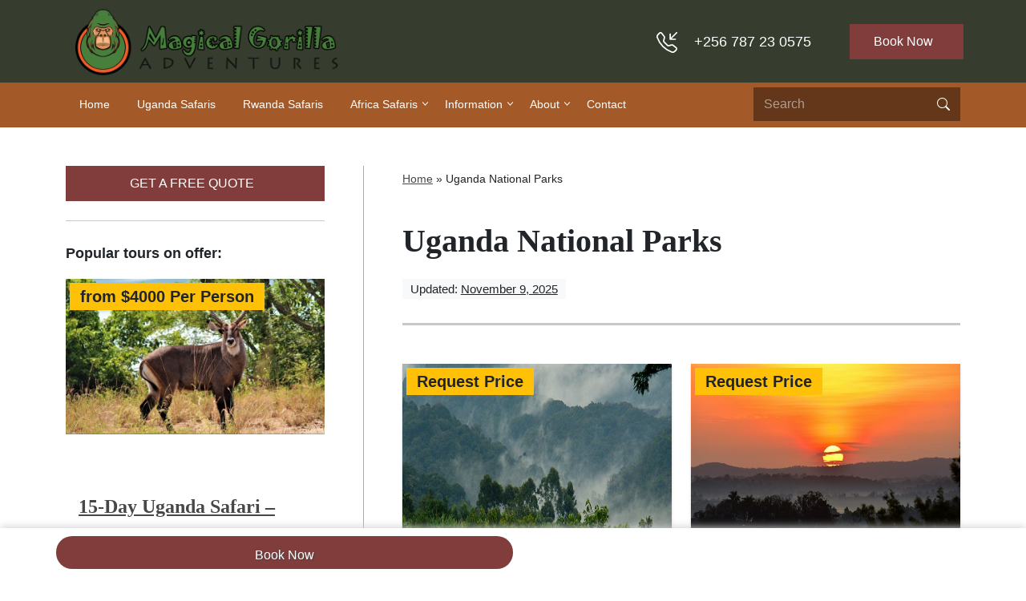

--- FILE ---
content_type: text/html; charset=UTF-8
request_url: https://www.africangorilla.com/explore/ugandaparks/
body_size: 25767
content:
<!DOCTYPE html><html lang="en-US" itemscope itemtype="https://schema.org/WebPage" ><head><script data-no-optimize="1">var litespeed_docref=sessionStorage.getItem("litespeed_docref");litespeed_docref&&(Object.defineProperty(document,"referrer",{get:function(){return litespeed_docref}}),sessionStorage.removeItem("litespeed_docref"));</script> <meta charset="UTF-8"><meta name="viewport" content="width=device-width, height=device-height, initial-scale=1.0, maximum-scale=1"><meta http-equiv="X-UA-Compatible" content="ie=edge"><link rel="profile" href="http://gmpg.org/xfn/11"><link rel="pingback" href="https://www.africangorilla.com/xmlrpc.php"><meta name='robots' content='noindex, follow' /><title>Uganda National Parks | Gorilla Trekking Uganda &amp; Rwanda</title><meta property="og:locale" content="en_US" /><meta property="og:type" content="article" /><meta property="og:title" content="Uganda National Parks | Gorilla Trekking Uganda &amp; Rwanda" /><meta property="og:url" content="https://www.africangorilla.com/explore/ugandaparks/" /><meta property="og:site_name" content="Gorilla Trekking Uganda &amp; Rwanda" /><meta property="og:image" content="https://www.africangorilla.com/wp-content/uploads/2025/02/Gorilla-Trekking-in-September-Advantages-Challenges-Tips.jpg" /><meta property="og:image:width" content="1920" /><meta property="og:image:height" content="1382" /><meta property="og:image:type" content="image/jpeg" /><meta name="twitter:card" content="summary_large_image" /><meta name="twitter:site" content="@mg_adventures" /> <script type="application/ld+json" class="yoast-schema-graph">{"@context":"https://schema.org","@graph":[{"@type":"CollectionPage","@id":"https://www.africangorilla.com/explore/ugandaparks/","url":"https://www.africangorilla.com/explore/ugandaparks/","name":"Uganda National Parks | Gorilla Trekking Uganda &amp; Rwanda","isPartOf":{"@id":"https://www.africangorilla.com/#website"},"primaryImageOfPage":{"@id":"https://www.africangorilla.com/explore/ugandaparks/#primaryimage"},"image":{"@id":"https://www.africangorilla.com/explore/ugandaparks/#primaryimage"},"thumbnailUrl":"https://www.africangorilla.com/wp-content/uploads/2019/03/Bwindi-Impenetrable-National-Park.jpeg","breadcrumb":{"@id":"https://www.africangorilla.com/explore/ugandaparks/#breadcrumb"},"inLanguage":"en-US"},{"@type":"ImageObject","inLanguage":"en-US","@id":"https://www.africangorilla.com/explore/ugandaparks/#primaryimage","url":"https://www.africangorilla.com/wp-content/uploads/2019/03/Bwindi-Impenetrable-National-Park.jpeg","contentUrl":"https://www.africangorilla.com/wp-content/uploads/2019/03/Bwindi-Impenetrable-National-Park.jpeg","width":980,"height":347,"caption":"Top Destinations to See Mountain Gorillas in Africa"},{"@type":"BreadcrumbList","@id":"https://www.africangorilla.com/explore/ugandaparks/#breadcrumb","itemListElement":[{"@type":"ListItem","position":1,"name":"Home","item":"https://www.africangorilla.com/"},{"@type":"ListItem","position":2,"name":"Uganda National Parks"}]},{"@type":"WebSite","@id":"https://www.africangorilla.com/#website","url":"https://www.africangorilla.com/","name":"Gorilla Trekking Uganda & Rwanda","description":"Gorilla Trekking in Uganda &amp; Rwanda","publisher":{"@id":"https://www.africangorilla.com/#organization"},"alternateName":"Afrivan Gorilla Tours","potentialAction":[{"@type":"SearchAction","target":{"@type":"EntryPoint","urlTemplate":"https://www.africangorilla.com/?s={search_term_string}"},"query-input":{"@type":"PropertyValueSpecification","valueRequired":true,"valueName":"search_term_string"}}],"inLanguage":"en-US"},{"@type":"Organization","@id":"https://www.africangorilla.com/#organization","name":"African Gorilla Tours","alternateName":"Gorilla Tours Africa","url":"https://www.africangorilla.com/","logo":{"@type":"ImageObject","inLanguage":"en-US","@id":"https://www.africangorilla.com/#/schema/logo/image/","url":"https://www.africangorilla.com/wp-content/uploads/2025/05/WhatsApp-Image-2025-03-26-at-17.24.441.jpeg","contentUrl":"https://www.africangorilla.com/wp-content/uploads/2025/05/WhatsApp-Image-2025-03-26-at-17.24.441.jpeg","width":1200,"height":1600,"caption":"African Gorilla Tours"},"image":{"@id":"https://www.africangorilla.com/#/schema/logo/image/"},"sameAs":["https://www.facebook.com/magicalgorillaadventures/","https://x.com/mg_adventures","https://www.youtube.com/channel/UCREVk3Arjvw5vHjplvSD8pQ","https://www.instagram.com/magicalgorillaadventuresug","https://www.linkedin.com/company/magical-gorilla-adventures/","https://www.tripadvisor.com/Attraction_Review-g293841-d12951751-Reviews-Magical_Gorilla_Adventures-Kampala_Central_Region.html"]}]}</script> <link rel='dns-prefetch' href='//www.googletagmanager.com' /><link rel="alternate" type="application/rss+xml" title="Gorilla Trekking Uganda &amp; Rwanda &raquo; Uganda National Parks Tag Feed" href="https://www.africangorilla.com/explore/ugandaparks/feed/" /><style id='wp-img-auto-sizes-contain-inline-css' type='text/css'>img:is([sizes=auto i],[sizes^="auto," i]){contain-intrinsic-size:3000px 1500px}
/*# sourceURL=wp-img-auto-sizes-contain-inline-css */</style><style id="litespeed-ccss">:root{--bs-blue:#0d6efd;--bs-indigo:#6610f2;--bs-purple:#6f42c1;--bs-pink:#d63384;--bs-red:#dc3545;--bs-orange:#fd7e14;--bs-yellow:#ffc107;--bs-green:#198754;--bs-teal:#20c997;--bs-cyan:#0dcaf0;--bs-black:#000;--bs-white:#fff;--bs-gray:#6c757d;--bs-gray-dark:#343a40;--bs-gray-100:#f8f9fa;--bs-gray-200:#e9ecef;--bs-gray-300:#dee2e6;--bs-gray-400:#ced4da;--bs-gray-500:#adb5bd;--bs-gray-600:#6c757d;--bs-gray-700:#495057;--bs-gray-800:#343a40;--bs-gray-900:#212529;--bs-primary:#0d6efd;--bs-secondary:#6c757d;--bs-success:#198754;--bs-info:#0dcaf0;--bs-warning:#ffc107;--bs-danger:#dc3545;--bs-light:#f8f9fa;--bs-dark:#212529;--bs-primary-rgb:13,110,253;--bs-secondary-rgb:108,117,125;--bs-success-rgb:25,135,84;--bs-info-rgb:13,202,240;--bs-warning-rgb:255,193,7;--bs-danger-rgb:220,53,69;--bs-light-rgb:248,249,250;--bs-dark-rgb:33,37,41;--bs-primary-text-emphasis:#052c65;--bs-secondary-text-emphasis:#2b2f32;--bs-success-text-emphasis:#0a3622;--bs-info-text-emphasis:#055160;--bs-warning-text-emphasis:#664d03;--bs-danger-text-emphasis:#58151c;--bs-light-text-emphasis:#495057;--bs-dark-text-emphasis:#495057;--bs-primary-bg-subtle:#cfe2ff;--bs-secondary-bg-subtle:#e2e3e5;--bs-success-bg-subtle:#d1e7dd;--bs-info-bg-subtle:#cff4fc;--bs-warning-bg-subtle:#fff3cd;--bs-danger-bg-subtle:#f8d7da;--bs-light-bg-subtle:#fcfcfd;--bs-dark-bg-subtle:#ced4da;--bs-primary-border-subtle:#9ec5fe;--bs-secondary-border-subtle:#c4c8cb;--bs-success-border-subtle:#a3cfbb;--bs-info-border-subtle:#9eeaf9;--bs-warning-border-subtle:#ffe69c;--bs-danger-border-subtle:#f1aeb5;--bs-light-border-subtle:#e9ecef;--bs-dark-border-subtle:#adb5bd;--bs-white-rgb:255,255,255;--bs-black-rgb:0,0,0;--bs-font-sans-serif:system-ui,-apple-system,"Segoe UI",Roboto,"Helvetica Neue","Noto Sans","Liberation Sans",Arial,sans-serif,"Apple Color Emoji","Segoe UI Emoji","Segoe UI Symbol","Noto Color Emoji";--bs-font-monospace:SFMono-Regular,Menlo,Monaco,Consolas,"Liberation Mono","Courier New",monospace;--bs-gradient:linear-gradient(180deg, rgba(255, 255, 255, 0.15), rgba(255, 255, 255, 0));--bs-body-font-family:var(--bs-font-sans-serif);--bs-body-font-size:1rem;--bs-body-font-weight:400;--bs-body-line-height:1.5;--bs-body-color:#212529;--bs-body-color-rgb:33,37,41;--bs-body-bg:#fff;--bs-body-bg-rgb:255,255,255;--bs-emphasis-color:#000;--bs-emphasis-color-rgb:0,0,0;--bs-secondary-color:rgba(33, 37, 41, 0.75);--bs-secondary-color-rgb:33,37,41;--bs-secondary-bg:#e9ecef;--bs-secondary-bg-rgb:233,236,239;--bs-tertiary-color:rgba(33, 37, 41, 0.5);--bs-tertiary-color-rgb:33,37,41;--bs-tertiary-bg:#f8f9fa;--bs-tertiary-bg-rgb:248,249,250;--bs-heading-color:inherit;--bs-link-color:#0d6efd;--bs-link-color-rgb:13,110,253;--bs-link-decoration:underline;--bs-link-hover-color:#0a58ca;--bs-link-hover-color-rgb:10,88,202;--bs-code-color:#d63384;--bs-highlight-color:#212529;--bs-highlight-bg:#fff3cd;--bs-border-width:1px;--bs-border-style:solid;--bs-border-color:#dee2e6;--bs-border-color-translucent:rgba(0, 0, 0, 0.175);--bs-border-radius:0.375rem;--bs-border-radius-sm:0.25rem;--bs-border-radius-lg:0.5rem;--bs-border-radius-xl:1rem;--bs-border-radius-xxl:2rem;--bs-border-radius-2xl:var(--bs-border-radius-xxl);--bs-border-radius-pill:50rem;--bs-box-shadow:0 0.5rem 1rem rgba(0, 0, 0, 0.15);--bs-box-shadow-sm:0 0.125rem 0.25rem rgba(0, 0, 0, 0.075);--bs-box-shadow-lg:0 1rem 3rem rgba(0, 0, 0, 0.175);--bs-box-shadow-inset:inset 0 1px 2px rgba(0, 0, 0, 0.075);--bs-focus-ring-width:0.25rem;--bs-focus-ring-opacity:0.25;--bs-focus-ring-color:rgba(13, 110, 253, 0.25);--bs-form-valid-color:#198754;--bs-form-valid-border-color:#198754;--bs-form-invalid-color:#dc3545;--bs-form-invalid-border-color:#dc3545}*,::after,::before{box-sizing:border-box}@media (prefers-reduced-motion:no-preference){:root{scroll-behavior:smooth}}body{margin:0;font-family:var(--bs-body-font-family);font-size:var(--bs-body-font-size);font-weight:var(--bs-body-font-weight);line-height:var(--bs-body-line-height);color:var(--bs-body-color);text-align:var(--bs-body-text-align);background-color:var(--bs-body-bg);-webkit-text-size-adjust:100%}h1{margin-top:0;margin-bottom:.5rem;font-weight:500;line-height:1.2;color:var(--bs-heading-color)}h1{font-size:calc(1.375rem + 1.5vw)}@media (min-width:1200px){h1{font-size:2.5rem}}p{margin-top:0;margin-bottom:1rem}ul{padding-left:2rem}ul{margin-top:0;margin-bottom:1rem}ul ul{margin-bottom:0}small{font-size:.875em}a{color:rgba(var(--bs-link-color-rgb),var(--bs-link-opacity,1));text-decoration:underline}img,svg{vertical-align:middle}label{display:inline-block}button{border-radius:0}button,input{margin:0;font-family:inherit;font-size:inherit;line-height:inherit}button{text-transform:none}[type=button],button{-webkit-appearance:button}::-moz-focus-inner{padding:0;border-style:none}::-webkit-datetime-edit-day-field,::-webkit-datetime-edit-fields-wrapper,::-webkit-datetime-edit-hour-field,::-webkit-datetime-edit-minute,::-webkit-datetime-edit-month-field,::-webkit-datetime-edit-text,::-webkit-datetime-edit-year-field{padding:0}::-webkit-inner-spin-button{height:auto}[type=search]{-webkit-appearance:textfield;outline-offset:-2px}::-webkit-search-decoration{-webkit-appearance:none}::-webkit-color-swatch-wrapper{padding:0}::-webkit-file-upload-button{font:inherit;-webkit-appearance:button}::file-selector-button{font:inherit;-webkit-appearance:button}.container{--bs-gutter-x:1.5rem;--bs-gutter-y:0;width:100%;padding-right:calc(var(--bs-gutter-x)*.5);padding-left:calc(var(--bs-gutter-x)*.5);margin-right:auto;margin-left:auto}@media (min-width:576px){.container{max-width:540px}}@media (min-width:768px){.container{max-width:720px}}@media (min-width:992px){.container{max-width:960px}}@media (min-width:1200px){.container{max-width:1140px}}@media (min-width:1400px){.container{max-width:1320px}}:root{--bs-breakpoint-xs:0;--bs-breakpoint-sm:576px;--bs-breakpoint-md:768px;--bs-breakpoint-lg:992px;--bs-breakpoint-xl:1200px;--bs-breakpoint-xxl:1400px}.row{--bs-gutter-x:1.5rem;--bs-gutter-y:0;display:flex;flex-wrap:wrap;margin-top:calc(-1*var(--bs-gutter-y));margin-right:calc(-.5*var(--bs-gutter-x));margin-left:calc(-.5*var(--bs-gutter-x))}.row>*{flex-shrink:0;width:100%;max-width:100%;padding-right:calc(var(--bs-gutter-x)*.5);padding-left:calc(var(--bs-gutter-x)*.5);margin-top:var(--bs-gutter-y)}.col-6{flex:0 0 auto;width:50%}.col-12{flex:0 0 auto;width:100%}@media (min-width:1200px){.col-xl-4{flex:0 0 auto;width:33.33333333%}.col-xl-8{flex:0 0 auto;width:66.66666667%}.col-xl-12{flex:0 0 auto;width:100%}}.form-control{display:block;width:100%;padding:.375rem .75rem;font-size:1rem;font-weight:400;line-height:1.5;color:var(--bs-body-color);-webkit-appearance:none;-moz-appearance:none;appearance:none;background-color:var(--bs-body-bg);background-clip:padding-box;border:var(--bs-border-width) solid var(--bs-border-color);border-radius:var(--bs-border-radius)}.form-control::-webkit-date-and-time-value{min-width:85px;height:1.5em;margin:0}.form-control::-webkit-datetime-edit{display:block;padding:0}.form-control::-moz-placeholder{color:var(--bs-secondary-color);opacity:1}.form-control::-webkit-file-upload-button{padding:.375rem .75rem;margin:-.375rem -.75rem;-webkit-margin-end:.75rem;margin-inline-end:.75rem;color:var(--bs-body-color);background-color:var(--bs-tertiary-bg);border-color:inherit;border-style:solid;border-width:0;border-inline-end-width:var(--bs-border-width);border-radius:0}.input-group{position:relative;display:flex;flex-wrap:wrap;align-items:stretch;width:100%}.input-group .btn{position:relative;z-index:2}.input-group:not(.has-validation)>:not(:last-child):not(.dropdown-toggle):not(.dropdown-menu):not(.form-floating){border-top-right-radius:0;border-bottom-right-radius:0}.input-group>:not(:first-child):not(.dropdown-menu):not(.valid-tooltip):not(.valid-feedback):not(.invalid-tooltip):not(.invalid-feedback){margin-left:calc(var(--bs-border-width)*-1);border-top-left-radius:0;border-bottom-left-radius:0}.btn{--bs-btn-padding-x:0.75rem;--bs-btn-padding-y:0.375rem;--bs-btn-font-family:;--bs-btn-font-size:1rem;--bs-btn-font-weight:400;--bs-btn-line-height:1.5;--bs-btn-color:var(--bs-body-color);--bs-btn-bg:transparent;--bs-btn-border-width:var(--bs-border-width);--bs-btn-border-color:transparent;--bs-btn-border-radius:var(--bs-border-radius);--bs-btn-hover-border-color:transparent;--bs-btn-box-shadow:inset 0 1px 0 rgba(255, 255, 255, 0.15),0 1px 1px rgba(0, 0, 0, 0.075);--bs-btn-disabled-opacity:0.65;--bs-btn-focus-box-shadow:0 0 0 0.25rem rgba(var(--bs-btn-focus-shadow-rgb), .5);display:inline-block;padding:var(--bs-btn-padding-y) var(--bs-btn-padding-x);font-family:var(--bs-btn-font-family);font-size:var(--bs-btn-font-size);font-weight:var(--bs-btn-font-weight);line-height:var(--bs-btn-line-height);color:var(--bs-btn-color);text-align:center;text-decoration:none;vertical-align:middle;border:var(--bs-btn-border-width) solid var(--bs-btn-border-color);border-radius:var(--bs-btn-border-radius);background-color:var(--bs-btn-bg)}.btn-primary{--bs-btn-color:#fff;--bs-btn-bg:#0d6efd;--bs-btn-border-color:#0d6efd;--bs-btn-hover-color:#fff;--bs-btn-hover-bg:#0b5ed7;--bs-btn-hover-border-color:#0a58ca;--bs-btn-focus-shadow-rgb:49,132,253;--bs-btn-active-color:#fff;--bs-btn-active-bg:#0a58ca;--bs-btn-active-border-color:#0a53be;--bs-btn-active-shadow:inset 0 3px 5px rgba(0, 0, 0, 0.125);--bs-btn-disabled-color:#fff;--bs-btn-disabled-bg:#0d6efd;--bs-btn-disabled-border-color:#0d6efd}.btn-danger{--bs-btn-color:#fff;--bs-btn-bg:#dc3545;--bs-btn-border-color:#dc3545;--bs-btn-hover-color:#fff;--bs-btn-hover-bg:#bb2d3b;--bs-btn-hover-border-color:#b02a37;--bs-btn-focus-shadow-rgb:225,83,97;--bs-btn-active-color:#fff;--bs-btn-active-bg:#b02a37;--bs-btn-active-border-color:#a52834;--bs-btn-active-shadow:inset 0 3px 5px rgba(0, 0, 0, 0.125);--bs-btn-disabled-color:#fff;--bs-btn-disabled-bg:#dc3545;--bs-btn-disabled-border-color:#dc3545}.badge{--bs-badge-padding-x:0.65em;--bs-badge-padding-y:0.35em;--bs-badge-font-size:0.75em;--bs-badge-font-weight:700;--bs-badge-color:#fff;--bs-badge-border-radius:var(--bs-border-radius);display:inline-block;padding:var(--bs-badge-padding-y) var(--bs-badge-padding-x);font-size:var(--bs-badge-font-size);font-weight:var(--bs-badge-font-weight);line-height:1;color:var(--bs-badge-color);text-align:center;white-space:nowrap;vertical-align:baseline;border-radius:var(--bs-badge-border-radius)}.badge:empty{display:none}.sticky-top{position:-webkit-sticky;position:sticky;top:0;z-index:1020}.overflow-hidden{overflow:hidden!important}.d-flex{display:flex!important}.d-none{display:none!important}.position-relative{position:relative!important}.position-sticky{position:-webkit-sticky!important;position:sticky!important}.top-0{top:0!important}.start-0{left:0!important}.border-0{border:0!important}.border-top{border-top:var(--bs-border-width) var(--bs-border-style) var(--bs-border-color)!important}.border-bottom{border-bottom:var(--bs-border-width) var(--bs-border-style) var(--bs-border-color)!important}.w-100{width:100%!important}.h-100{height:100%!important}.flex-column{flex-direction:column!important}.justify-content-center{justify-content:center!important}.justify-content-between{justify-content:space-between!important}.align-items-end{align-items:flex-end!important}.align-items-center{align-items:center!important}.align-content-center{align-content:center!important}.mt-3{margin-top:1rem!important}.mt-4{margin-top:1.5rem!important}.me-2{margin-right:.5rem!important}.me-3{margin-right:1rem!important}.me-5{margin-right:3rem!important}.mb-0{margin-bottom:0!important}.mb-3{margin-bottom:1rem!important}.ms-2{margin-left:.5rem!important}.p-2{padding:.5rem!important}.px-2{padding-right:.5rem!important;padding-left:.5rem!important}.px-4{padding-right:1.5rem!important;padding-left:1.5rem!important}.py-0{padding-top:0!important;padding-bottom:0!important}.py-2{padding-top:.5rem!important;padding-bottom:.5rem!important}.py-3{padding-top:1rem!important;padding-bottom:1rem!important}.pt-5{padding-top:3rem!important}.pb-0{padding-bottom:0!important}.pb-5{padding-bottom:3rem!important}.fs-5{font-size:1.25rem!important}.fs-6{font-size:1rem!important}.text-center{text-align:center!important}.text-secondary{--bs-text-opacity:1;color:rgba(var(--bs-secondary-rgb),var(--bs-text-opacity))!important}.text-dark{--bs-text-opacity:1;color:rgba(var(--bs-dark-rgb),var(--bs-text-opacity))!important}.text-white{--bs-text-opacity:1;color:rgba(var(--bs-white-rgb),var(--bs-text-opacity))!important}.rounded-0{border-radius:0!important}.rounded-circle{border-radius:50%!important}.rounded-pill{border-radius:var(--bs-border-radius-pill)!important}@media (min-width:992px){.d-lg-flex{display:flex!important}.justify-content-lg-between{justify-content:space-between!important}}@media (min-width:1200px){.d-xl-none{display:none!important}.flex-xl-row{flex-direction:row!important}.mb-xl-0{margin-bottom:0!important}.ms-xl-0{margin-left:0!important}.ms-xl-4{margin-left:1.5rem!important}.px-xl-0{padding-right:0!important;padding-left:0!important}.text-xl-start{text-align:left!important}}body:after{content:url(/wp-content/plugins/instagram-feed/img/sbi-sprite.png);display:none}ul{box-sizing:border-box}.entry-content{counter-reset:footnotes}:root{--wp--preset--font-size--normal:16px;--wp--preset--font-size--huge:42px}:root{--wp--preset--aspect-ratio--square:1;--wp--preset--aspect-ratio--4-3:4/3;--wp--preset--aspect-ratio--3-4:3/4;--wp--preset--aspect-ratio--3-2:3/2;--wp--preset--aspect-ratio--2-3:2/3;--wp--preset--aspect-ratio--16-9:16/9;--wp--preset--aspect-ratio--9-16:9/16;--wp--preset--color--black:#000000;--wp--preset--color--cyan-bluish-gray:#abb8c3;--wp--preset--color--white:#ffffff;--wp--preset--color--pale-pink:#f78da7;--wp--preset--color--vivid-red:#cf2e2e;--wp--preset--color--luminous-vivid-orange:#ff6900;--wp--preset--color--luminous-vivid-amber:#fcb900;--wp--preset--color--light-green-cyan:#7bdcb5;--wp--preset--color--vivid-green-cyan:#00d084;--wp--preset--color--pale-cyan-blue:#8ed1fc;--wp--preset--color--vivid-cyan-blue:#0693e3;--wp--preset--color--vivid-purple:#9b51e0;--wp--preset--gradient--vivid-cyan-blue-to-vivid-purple:linear-gradient(135deg,rgba(6,147,227,1) 0%,rgb(155,81,224) 100%);--wp--preset--gradient--light-green-cyan-to-vivid-green-cyan:linear-gradient(135deg,rgb(122,220,180) 0%,rgb(0,208,130) 100%);--wp--preset--gradient--luminous-vivid-amber-to-luminous-vivid-orange:linear-gradient(135deg,rgba(252,185,0,1) 0%,rgba(255,105,0,1) 100%);--wp--preset--gradient--luminous-vivid-orange-to-vivid-red:linear-gradient(135deg,rgba(255,105,0,1) 0%,rgb(207,46,46) 100%);--wp--preset--gradient--very-light-gray-to-cyan-bluish-gray:linear-gradient(135deg,rgb(238,238,238) 0%,rgb(169,184,195) 100%);--wp--preset--gradient--cool-to-warm-spectrum:linear-gradient(135deg,rgb(74,234,220) 0%,rgb(151,120,209) 20%,rgb(207,42,186) 40%,rgb(238,44,130) 60%,rgb(251,105,98) 80%,rgb(254,248,76) 100%);--wp--preset--gradient--blush-light-purple:linear-gradient(135deg,rgb(255,206,236) 0%,rgb(152,150,240) 100%);--wp--preset--gradient--blush-bordeaux:linear-gradient(135deg,rgb(254,205,165) 0%,rgb(254,45,45) 50%,rgb(107,0,62) 100%);--wp--preset--gradient--luminous-dusk:linear-gradient(135deg,rgb(255,203,112) 0%,rgb(199,81,192) 50%,rgb(65,88,208) 100%);--wp--preset--gradient--pale-ocean:linear-gradient(135deg,rgb(255,245,203) 0%,rgb(182,227,212) 50%,rgb(51,167,181) 100%);--wp--preset--gradient--electric-grass:linear-gradient(135deg,rgb(202,248,128) 0%,rgb(113,206,126) 100%);--wp--preset--gradient--midnight:linear-gradient(135deg,rgb(2,3,129) 0%,rgb(40,116,252) 100%);--wp--preset--font-size--small:13px;--wp--preset--font-size--medium:20px;--wp--preset--font-size--large:36px;--wp--preset--font-size--x-large:42px;--wp--preset--spacing--20:0.44rem;--wp--preset--spacing--30:0.67rem;--wp--preset--spacing--40:1rem;--wp--preset--spacing--50:1.5rem;--wp--preset--spacing--60:2.25rem;--wp--preset--spacing--70:3.38rem;--wp--preset--spacing--80:5.06rem;--wp--preset--shadow--natural:6px 6px 9px rgba(0, 0, 0, 0.2);--wp--preset--shadow--deep:12px 12px 50px rgba(0, 0, 0, 0.4);--wp--preset--shadow--sharp:6px 6px 0px rgba(0, 0, 0, 0.2);--wp--preset--shadow--outlined:6px 6px 0px -3px rgba(255, 255, 255, 1), 6px 6px rgba(0, 0, 0, 1);--wp--preset--shadow--crisp:6px 6px 0px rgba(0, 0, 0, 1)}@media (max-width:1024px){body,html{overflow:visible!important}}:not(input):not(textarea),img{-webkit-touch-callout:none}:root{--light-green:rgba(54, 61, 47, 0.8);--light-orange:rgba(164, 90, 40, 0.8);--main-green:#363d2f;--main-orange:#a45a28;--main-light-green:#6c7d5c;--main-dark-green:#252920;--lightest-color:#f2edd7;--header-font:"Libre Baskerville", serif;--main-font:"Montserrat", sans-serif;--cta-red:#803D3B}html{scroll-behavior:smooth}body{font-family:var(--main-font);font-size:1.15rem;line-height:2rem}h1{font-family:var(--header-font);font-weight:700;line-height:1.5}img{height:auto;max-width:100%}.header-top{background-color:var(--main-green)}.header-top .right-section{color:#fff}.header-bottom{background-color:var(--main-orange)}.header-bottom{margin-top:-2px}.header-bottom [type="search"],.header-bottom [type="button"]{background:#64371a!important;border-color:#64371a!important;color:#fff!important;line-height:inherit}.header-bottom ::-ms-input-placeholder{color:#fff}.main-navigation{clear:both;display:block;float:left;width:100%}.main-navigation ul{list-style:none;margin:0;padding-left:0}.main-navigation li{float:left;position:relative}.main-navigation a{display:block;text-decoration:none}.main-navigation ul ul{box-shadow:0 3px 3px rgb(0 0 0/.2);float:left;position:absolute;top:1.5em;left:-999em;z-index:99999}.main-navigation ul ul ul{left:-999em;top:0}.main-navigation ul ul a{width:300px}.main-navigation ul ul li a{text-transform:capitalize}@media screen and (min-width:37.5em){.main-navigation ul{display:block}}.main-navigation{float:right;width:auto;clear:none}.main-navigation ul li a{color:#fff;padding:13px 18px;font-weight:400;font-size:1rem;line-height:1rem;text-align:left}.main-navigation ul ul{background:var(--main-dark-green);top:100%;border-top:0 solid var(--main-orange);border-radius:0 0 5px 5px}.main-navigation ul ul li{border-bottom:0 solid #e8eaed}.main-navigation .menu{margin-bottom:0}.main-navigation ul ul li a{padding:11px 20px;border:0;width:250px;font-size:.9rem}.main-navigation ul ul li:last-child{border:0}.main-navigation ul:after{content:"";display:block;clear:both}.main-navigation ul .menu-item-has-children:after{position:absolute;right:0;top:30%;content:"";width:15px;height:15px;background:url(data:image/svg+xml;charset=utf8,%3Csvg\ xmlns=\'http://www.w3.org/2000/svg\'\ fill=\'%23000\'\ viewBox=\'0\ 0\ 256\ 512\'%3E%3Cpath\ d=\'M119.5\ 326.9L3.5\ 209.1c-4.7-4.7-4.7-12.3\ 0-17l7.1-7.1c4.7-4.7\ 12.3-4.7\ 17\ 0L128\ 287.3l100.4-102.2c4.7-4.7\ 12.3-4.7\ 17\ 0l7.1\ 7.1c4.7\ 4.7\ 4.7\ 12.3\ 0\ 17L136.5\ 327c-4.7\ 4.6-12.3\ 4.6-17-.1z\'/%3E%3C/svg%3E)center center no-repeat;filter:brightness(0) invert(1)}.main-navigation ul ul .menu-item-has-children:after{left:90%;top:50%;background:url(data:image/svg+xml;charset=utf8,%3Csvg\ xmlns=\'http://www.w3.org/2000/svg\'\ fill=\'%23000\'\ viewBox=\'0\ 0\ 192\ 512\'%3E%3Cpath\ d=\'M166.9\ 264.5l-117.8\ 116c-4.7\ 4.7-12.3\ 4.7-17\ 0l-7.1-7.1c-4.7-4.7-4.7-12.3\ 0-17L127.3\ 256\ 25.1\ 155.6c-4.7-4.7-4.7-12.3\ 0-17l7.1-7.1c4.7-4.7\ 12.3-4.7\ 17\ 0l117.8\ 116c4.6\ 4.7\ 4.6\ 12.3-.1\ 17z\'/%3E%3C/svg%3E)center center no-repeat;-webkit-transform:translateY(-50%);-moz-transform:translateY(-50%);transform:translateY(-50%)}#mobile-menu-opener{display:none}.bg-lightest{background:var(--lightest-color)}.bg-light-green{background:var(--main-light-green)}a{text-decoration:none}.lh-0{line-height:0%!important}.entry-content{font-size:1.25rem;line-height:2.5rem;color:rgb(0 0 0/.72)}.entry-content p{margin-top:2rem;margin-bottom:2rem}#breadcrumbs a{color:#fff;text-decoration:underline}.alt-breadcrumbs #breadcrumbs a{color:rgb(0 0 0/.72)}.index-2{z-index:2}.index-5{z-index:5}.index-2000{z-index:2000}.btn-danger{background:var(--cta-red);border-color:var(--cta-red);padding:10px 30px;font-size:1rem;color:#fff;border-radius:0;border:0px!important}.bg-orange-theme{background:var(--main-orange)!important;background-color:var(--main-orange)!important}.footercall{display:none}.btna{border:0;border-radius:5px;-webkit-border-radius:5px;-moz-border-radius:5px;-ms-border-radius:5px;-o-border-radius:5px;font-weight:400;font-size:1rem;height:2.55rem;line-height:2.3625rem;color:#fff;padding-bottom:.3125rem;padding-top:5px!important;text-shadow:1px 1px 1px #444;-webkit-appearance:none;vertical-align:top;white-space:nowrap;background:var(--cta-red);text-align:center}#btn-back-to-top{position:fixed;bottom:80px;right:10px;display:none}.site-branding img{height:87px}.footercall{display:block;position:absolute;position:fixed;z-index:9999999;bottom:0;width:100%;background:#fff;-webkit-box-shadow:0-1px 10px #d0d0d0;-moz-box-shadow:0-1px 10px #d0d0d0;box-shadow:0-1px 10px #d0d0d0;padding:.6375rem}@media (max-width:1399.98px){.main-navigation ul li a{padding:13px 17px!important;font-size:0.9rem!important}}@media (max-width:1199.98px){.main-navigation{position:fixed;top:0;right:0;width:320px;height:100%;z-index:10;background:var(--main-green);padding-top:80px;-webkit-transform:translateX(420px);-moz-transform:translateX(420px);transform:translateX(420px)}.main-navigation li{float:none;display:block;width:100%}.main-navigation ul li a{padding:20px;display:block;border-right:0;border-top:0 solid #ebedef}.main-navigation ul .menu-item-has-children:after{display:none}.main-navigation ul ul{border-top:1px solid #ebedef;box-shadow:none;float:none;position:unset;left:inherit;background:none;display:none}.main-navigation ul ul li a{width:100%;padding:20px}#mobile-menu-opener{display:block}.header-bottom{z-index:10000}}@media (max-width:575.98px){.site-branding img{width:270px;height:67px}.footercall{display:block;position:absolute;position:fixed;z-index:9999999;bottom:0;width:100%;background:#fff;-webkit-box-shadow:0-1px 10px #d0d0d0;-moz-box-shadow:0-1px 10px #d0d0d0;box-shadow:0-1px 10px #d0d0d0;padding:.6375rem}}.hamburger-holder{background:var(--lightest-color)url([data-uri])no-repeat;background-size:cover;background-position:center center;display:block;width:40px;height:35px}.qlwapp{font-weight:400;font-size:12px;font-family:Inter,sans-serif}:root{--qlwapp--padding-xs:8px;--qlwapp--padding-sm:16px;--qlwapp--padding-md:24px;--qlwapp--padding-lg:32px;--qlwapp--padding-xl:40px}</style><link rel="preload" data-asynced="1" data-optimized="2" as="style" onload="this.onload=null;this.rel='stylesheet'" href="https://www.africangorilla.com/wp-content/litespeed/ucss/cbb0f6440f9283d8025d81a48af3db8a.css?ver=54f0f" /><script data-optimized="1" type="litespeed/javascript" data-src="https://www.africangorilla.com/wp-content/plugins/litespeed-cache/assets/js/css_async.min.js"></script> <style id='global-styles-inline-css' type='text/css'>:root{--wp--preset--aspect-ratio--square: 1;--wp--preset--aspect-ratio--4-3: 4/3;--wp--preset--aspect-ratio--3-4: 3/4;--wp--preset--aspect-ratio--3-2: 3/2;--wp--preset--aspect-ratio--2-3: 2/3;--wp--preset--aspect-ratio--16-9: 16/9;--wp--preset--aspect-ratio--9-16: 9/16;--wp--preset--color--black: #000000;--wp--preset--color--cyan-bluish-gray: #abb8c3;--wp--preset--color--white: #ffffff;--wp--preset--color--pale-pink: #f78da7;--wp--preset--color--vivid-red: #cf2e2e;--wp--preset--color--luminous-vivid-orange: #ff6900;--wp--preset--color--luminous-vivid-amber: #fcb900;--wp--preset--color--light-green-cyan: #7bdcb5;--wp--preset--color--vivid-green-cyan: #00d084;--wp--preset--color--pale-cyan-blue: #8ed1fc;--wp--preset--color--vivid-cyan-blue: #0693e3;--wp--preset--color--vivid-purple: #9b51e0;--wp--preset--gradient--vivid-cyan-blue-to-vivid-purple: linear-gradient(135deg,rgb(6,147,227) 0%,rgb(155,81,224) 100%);--wp--preset--gradient--light-green-cyan-to-vivid-green-cyan: linear-gradient(135deg,rgb(122,220,180) 0%,rgb(0,208,130) 100%);--wp--preset--gradient--luminous-vivid-amber-to-luminous-vivid-orange: linear-gradient(135deg,rgb(252,185,0) 0%,rgb(255,105,0) 100%);--wp--preset--gradient--luminous-vivid-orange-to-vivid-red: linear-gradient(135deg,rgb(255,105,0) 0%,rgb(207,46,46) 100%);--wp--preset--gradient--very-light-gray-to-cyan-bluish-gray: linear-gradient(135deg,rgb(238,238,238) 0%,rgb(169,184,195) 100%);--wp--preset--gradient--cool-to-warm-spectrum: linear-gradient(135deg,rgb(74,234,220) 0%,rgb(151,120,209) 20%,rgb(207,42,186) 40%,rgb(238,44,130) 60%,rgb(251,105,98) 80%,rgb(254,248,76) 100%);--wp--preset--gradient--blush-light-purple: linear-gradient(135deg,rgb(255,206,236) 0%,rgb(152,150,240) 100%);--wp--preset--gradient--blush-bordeaux: linear-gradient(135deg,rgb(254,205,165) 0%,rgb(254,45,45) 50%,rgb(107,0,62) 100%);--wp--preset--gradient--luminous-dusk: linear-gradient(135deg,rgb(255,203,112) 0%,rgb(199,81,192) 50%,rgb(65,88,208) 100%);--wp--preset--gradient--pale-ocean: linear-gradient(135deg,rgb(255,245,203) 0%,rgb(182,227,212) 50%,rgb(51,167,181) 100%);--wp--preset--gradient--electric-grass: linear-gradient(135deg,rgb(202,248,128) 0%,rgb(113,206,126) 100%);--wp--preset--gradient--midnight: linear-gradient(135deg,rgb(2,3,129) 0%,rgb(40,116,252) 100%);--wp--preset--font-size--small: 13px;--wp--preset--font-size--medium: 20px;--wp--preset--font-size--large: 36px;--wp--preset--font-size--x-large: 42px;--wp--preset--spacing--20: 0.44rem;--wp--preset--spacing--30: 0.67rem;--wp--preset--spacing--40: 1rem;--wp--preset--spacing--50: 1.5rem;--wp--preset--spacing--60: 2.25rem;--wp--preset--spacing--70: 3.38rem;--wp--preset--spacing--80: 5.06rem;--wp--preset--shadow--natural: 6px 6px 9px rgba(0, 0, 0, 0.2);--wp--preset--shadow--deep: 12px 12px 50px rgba(0, 0, 0, 0.4);--wp--preset--shadow--sharp: 6px 6px 0px rgba(0, 0, 0, 0.2);--wp--preset--shadow--outlined: 6px 6px 0px -3px rgb(255, 255, 255), 6px 6px rgb(0, 0, 0);--wp--preset--shadow--crisp: 6px 6px 0px rgb(0, 0, 0);}:where(.is-layout-flex){gap: 0.5em;}:where(.is-layout-grid){gap: 0.5em;}body .is-layout-flex{display: flex;}.is-layout-flex{flex-wrap: wrap;align-items: center;}.is-layout-flex > :is(*, div){margin: 0;}body .is-layout-grid{display: grid;}.is-layout-grid > :is(*, div){margin: 0;}:where(.wp-block-columns.is-layout-flex){gap: 2em;}:where(.wp-block-columns.is-layout-grid){gap: 2em;}:where(.wp-block-post-template.is-layout-flex){gap: 1.25em;}:where(.wp-block-post-template.is-layout-grid){gap: 1.25em;}.has-black-color{color: var(--wp--preset--color--black) !important;}.has-cyan-bluish-gray-color{color: var(--wp--preset--color--cyan-bluish-gray) !important;}.has-white-color{color: var(--wp--preset--color--white) !important;}.has-pale-pink-color{color: var(--wp--preset--color--pale-pink) !important;}.has-vivid-red-color{color: var(--wp--preset--color--vivid-red) !important;}.has-luminous-vivid-orange-color{color: var(--wp--preset--color--luminous-vivid-orange) !important;}.has-luminous-vivid-amber-color{color: var(--wp--preset--color--luminous-vivid-amber) !important;}.has-light-green-cyan-color{color: var(--wp--preset--color--light-green-cyan) !important;}.has-vivid-green-cyan-color{color: var(--wp--preset--color--vivid-green-cyan) !important;}.has-pale-cyan-blue-color{color: var(--wp--preset--color--pale-cyan-blue) !important;}.has-vivid-cyan-blue-color{color: var(--wp--preset--color--vivid-cyan-blue) !important;}.has-vivid-purple-color{color: var(--wp--preset--color--vivid-purple) !important;}.has-black-background-color{background-color: var(--wp--preset--color--black) !important;}.has-cyan-bluish-gray-background-color{background-color: var(--wp--preset--color--cyan-bluish-gray) !important;}.has-white-background-color{background-color: var(--wp--preset--color--white) !important;}.has-pale-pink-background-color{background-color: var(--wp--preset--color--pale-pink) !important;}.has-vivid-red-background-color{background-color: var(--wp--preset--color--vivid-red) !important;}.has-luminous-vivid-orange-background-color{background-color: var(--wp--preset--color--luminous-vivid-orange) !important;}.has-luminous-vivid-amber-background-color{background-color: var(--wp--preset--color--luminous-vivid-amber) !important;}.has-light-green-cyan-background-color{background-color: var(--wp--preset--color--light-green-cyan) !important;}.has-vivid-green-cyan-background-color{background-color: var(--wp--preset--color--vivid-green-cyan) !important;}.has-pale-cyan-blue-background-color{background-color: var(--wp--preset--color--pale-cyan-blue) !important;}.has-vivid-cyan-blue-background-color{background-color: var(--wp--preset--color--vivid-cyan-blue) !important;}.has-vivid-purple-background-color{background-color: var(--wp--preset--color--vivid-purple) !important;}.has-black-border-color{border-color: var(--wp--preset--color--black) !important;}.has-cyan-bluish-gray-border-color{border-color: var(--wp--preset--color--cyan-bluish-gray) !important;}.has-white-border-color{border-color: var(--wp--preset--color--white) !important;}.has-pale-pink-border-color{border-color: var(--wp--preset--color--pale-pink) !important;}.has-vivid-red-border-color{border-color: var(--wp--preset--color--vivid-red) !important;}.has-luminous-vivid-orange-border-color{border-color: var(--wp--preset--color--luminous-vivid-orange) !important;}.has-luminous-vivid-amber-border-color{border-color: var(--wp--preset--color--luminous-vivid-amber) !important;}.has-light-green-cyan-border-color{border-color: var(--wp--preset--color--light-green-cyan) !important;}.has-vivid-green-cyan-border-color{border-color: var(--wp--preset--color--vivid-green-cyan) !important;}.has-pale-cyan-blue-border-color{border-color: var(--wp--preset--color--pale-cyan-blue) !important;}.has-vivid-cyan-blue-border-color{border-color: var(--wp--preset--color--vivid-cyan-blue) !important;}.has-vivid-purple-border-color{border-color: var(--wp--preset--color--vivid-purple) !important;}.has-vivid-cyan-blue-to-vivid-purple-gradient-background{background: var(--wp--preset--gradient--vivid-cyan-blue-to-vivid-purple) !important;}.has-light-green-cyan-to-vivid-green-cyan-gradient-background{background: var(--wp--preset--gradient--light-green-cyan-to-vivid-green-cyan) !important;}.has-luminous-vivid-amber-to-luminous-vivid-orange-gradient-background{background: var(--wp--preset--gradient--luminous-vivid-amber-to-luminous-vivid-orange) !important;}.has-luminous-vivid-orange-to-vivid-red-gradient-background{background: var(--wp--preset--gradient--luminous-vivid-orange-to-vivid-red) !important;}.has-very-light-gray-to-cyan-bluish-gray-gradient-background{background: var(--wp--preset--gradient--very-light-gray-to-cyan-bluish-gray) !important;}.has-cool-to-warm-spectrum-gradient-background{background: var(--wp--preset--gradient--cool-to-warm-spectrum) !important;}.has-blush-light-purple-gradient-background{background: var(--wp--preset--gradient--blush-light-purple) !important;}.has-blush-bordeaux-gradient-background{background: var(--wp--preset--gradient--blush-bordeaux) !important;}.has-luminous-dusk-gradient-background{background: var(--wp--preset--gradient--luminous-dusk) !important;}.has-pale-ocean-gradient-background{background: var(--wp--preset--gradient--pale-ocean) !important;}.has-electric-grass-gradient-background{background: var(--wp--preset--gradient--electric-grass) !important;}.has-midnight-gradient-background{background: var(--wp--preset--gradient--midnight) !important;}.has-small-font-size{font-size: var(--wp--preset--font-size--small) !important;}.has-medium-font-size{font-size: var(--wp--preset--font-size--medium) !important;}.has-large-font-size{font-size: var(--wp--preset--font-size--large) !important;}.has-x-large-font-size{font-size: var(--wp--preset--font-size--x-large) !important;}
/*# sourceURL=global-styles-inline-css */</style><style id='classic-theme-styles-inline-css' type='text/css'>/*! This file is auto-generated */
.wp-block-button__link{color:#fff;background-color:#32373c;border-radius:9999px;box-shadow:none;text-decoration:none;padding:calc(.667em + 2px) calc(1.333em + 2px);font-size:1.125em}.wp-block-file__button{background:#32373c;color:#fff;text-decoration:none}
/*# sourceURL=/wp-includes/css/classic-themes.min.css */</style> <script type="litespeed/javascript" data-src="https://www.africangorilla.com/wp-includes/js/jquery/jquery.min.js?ver=3.7.1" id="jquery-core-js"></script> 
 <script type="litespeed/javascript" data-src="https://www.googletagmanager.com/gtag/js?id=GT-KVMW4PW" id="google_gtagjs-js"></script> <script id="google_gtagjs-js-after" type="litespeed/javascript">window.dataLayer=window.dataLayer||[];function gtag(){dataLayer.push(arguments)}
gtag("set","linker",{"domains":["www.africangorilla.com"]});gtag("js",new Date());gtag("set","developer_id.dZTNiMT",!0);gtag("config","GT-KVMW4PW")</script> <link rel="https://api.w.org/" href="https://www.africangorilla.com/wp-json/" /><link rel="alternate" title="JSON" type="application/json" href="https://www.africangorilla.com/wp-json/wp/v2/tags/34" /><link rel="EditURI" type="application/rsd+xml" title="RSD" href="https://www.africangorilla.com/xmlrpc.php?rsd" /><meta name="generator" content="WordPress 6.9" /><meta name="generator" content="Site Kit by Google 1.168.0" /><meta property="og:title" content="Bwindi Impenetrable National Park Guide &#8211; Activities, Attractions, Best Time &#038; More - Gorilla Trekking Uganda &amp; Rwanda" /><meta property="og:type" content="website" /><meta property="og:description" content="Planning to visit Bwindi Impenetrable Forest in Uganda for gorilla trekking tours? Bwindi Impenetrable National Park, home to Bwindi Forest is located in the southwestern part of Uganda, covering 331 square kilometers. It is home to over 348 species of recorded birds, 220 species of butterflies, 120 species of mammals, 10 species of ferns, 163 species of trees, and over&hellip;" /><meta property="og:url" content="https://www.africangorilla.com/information/bwindi-impenetrable-national-park/" /><meta property="og:site_name" content="Gorilla Trekking Uganda &amp; Rwanda" /><meta property="og:image" content="https://www.africangorilla.com/wp-content/uploads/2019/03/Bwindi-Impenetrable-National-Park.jpeg" /><meta name="twitter:card" content="summary_large_image" /><meta name="twitter:description" content="Planning to visit Bwindi Impenetrable Forest in Uganda for gorilla trekking tours? Bwindi Impenetrable National Park, home to Bwindi Forest is located in the southwestern part of Uganda, covering 331 square kilometers. It is home to over 348 species of recorded birds, 220 species of butterflies, 120 species of mammals, 10 species of ferns, 163 species of trees, and over&hellip;" /><meta name="twitter:title" content="Bwindi Impenetrable National Park Guide &#8211; Activities, Attractions, Best Time &#038; More - Gorilla Trekking Uganda &amp; Rwanda" /><meta property="twitter:image" content="https://www.africangorilla.com/wp-content/uploads/2019/03/Bwindi-Impenetrable-National-Park.jpeg" /><meta name="ti-site-data" content="eyJyIjoiMTowITc6MCEzMDowIiwibyI6Imh0dHBzOlwvXC93d3cuYWZyaWNhbmdvcmlsbGEuY29tXC93cC1hZG1pblwvYWRtaW4tYWpheC5waHA/YWN0aW9uPXRpX29ubGluZV91c2Vyc19nb29nbGUmYW1wO3A9JTJGZXhwbG9yZSUyRnVnYW5kYXBhcmtzJTJGJmFtcDtfd3Bub25jZT0wMmNhOGI3YzQ5In0=" /><link rel="icon" type="image/png" href="/wp-content/uploads/fbrfg/favicon-96x96.png" sizes="96x96" /><link rel="icon" type="image/svg+xml" href="/wp-content/uploads/fbrfg/favicon.svg" /><link rel="shortcut icon" href="/wp-content/uploads/fbrfg/favicon.ico" /><link rel="apple-touch-icon" sizes="180x180" href="/wp-content/uploads/fbrfg/apple-touch-icon.png" /><meta name="apple-mobile-web-app-title" content="African Gorilla Tours" /><link rel="manifest" href="/wp-content/uploads/fbrfg/site.webmanifest" /><link rel="icon" href="https://www.africangorilla.com/wp-content/uploads/2025/11/cropped-logotroo-final-32x32.png" sizes="32x32" /><link rel="icon" href="https://www.africangorilla.com/wp-content/uploads/2025/11/cropped-logotroo-final-192x192.png" sizes="192x192" /><link rel="apple-touch-icon" href="https://www.africangorilla.com/wp-content/uploads/2025/11/cropped-logotroo-final-180x180.png" /><meta name="msapplication-TileImage" content="https://www.africangorilla.com/wp-content/uploads/2025/11/cropped-logotroo-final-270x270.png" /><div align="center">
<noscript><div style="position:fixed; top:0px; left:0px; z-index:3000; height:100%; width:100%; background-color:#FFFFFF">
<br/><br/><div style="font-family: Tahoma; font-size: 14px; background-color:#FFFFCC; border: 1pt solid Black; padding: 10pt;">
Sorry, you have Javascript Disabled! To see this page as it is meant to appear, please enable your Javascript!</div></div>
</noscript></div><link rel="preconnect" href="https://fonts.googleapis.com"><link rel="preconnect" href="https://fonts.gstatic.com" crossorigin></head><body><div class="footercall"><div class="container">
<span class="row align-items-center justify-content-between">
<a class="col-6 btna rounded-pill text-white" href="/book-now/">Book Now</a><div class="col-6 whatsapp"><div style="--qlwapp-scheme-font-family:inherit;--qlwapp-scheme-font-size:18px;--qlwapp-scheme-icon-size:60px;--qlwapp-scheme-icon-font-size:24px;--qlwapp-scheme-box-max-height:400px;--qlwapp-scheme-brand:#25d366;--qlwapp-scheme-text:#ffffff;--qlwapp-scheme-box-message-word-break:break-all;" class="qlwapp qlwapp--shortcode" data-button="{&quot;layout&quot;:&quot;button&quot;,&quot;box&quot;:&quot;no&quot;,&quot;position&quot;:&quot;&quot;,&quot;text&quot;:&quot;Chat with us&quot;,&quot;message&quot;:&quot;Hello! Am texting from (https:\/\/www.africangorilla.com\/)&quot;,&quot;icon&quot;:&quot;qlwapp-whatsapp-icon&quot;,&quot;type&quot;:&quot;phone&quot;,&quot;phone&quot;:&quot;256787230575&quot;,&quot;group&quot;:&quot;https:\/\/chat.whatsapp.com\/EQuPUtcPzEdIZVlT8JyyNw&quot;,&quot;developer&quot;:&quot;no&quot;,&quot;rounded&quot;:&quot;yes&quot;,&quot;timefrom&quot;:&quot;00:00&quot;,&quot;timeto&quot;:&quot;00:00&quot;,&quot;timedays&quot;:[],&quot;timezone&quot;:&quot;UTC+0&quot;,&quot;visibility&quot;:&quot;readonly&quot;,&quot;animation_name&quot;:&quot;&quot;,&quot;animation_delay&quot;:&quot;&quot;,&quot;whatsapp_link_type&quot;:&quot;web&quot;,&quot;notification_bubble&quot;:&quot;none&quot;,&quot;notification_bubble_animation&quot;:&quot;none&quot;}"></div></div>
</span></div></div>
<button id="btn-back-to-top" class="bg-light-green index-5 rounded-circle p-2 border-0">
<svg xmlns="http://www.w3.org/2000/svg" width="32" height="32" fill="#ffffff" class="bi bi-arrow-up-short" viewBox="0 0 16 16">
<path fill-rule="evenodd" d="M8 12a.5.5 0 0 0 .5-.5V5.707l2.146 2.147a.5.5 0 0 0 .708-.708l-3-3a.5.5 0 0 0-.708 0l-3 3a.5.5 0 1 0 .708.708L7.5 5.707V11.5a.5.5 0 0 0 .5.5z"/>
</svg>
</button><header id="header" class="site-header position-relative position-sticky top-0 start-0 index-2000 w-100"><div class="header-top position-relative overflow-hidden"><div class="container position-relative index-2 p-2"><div class="d-flex align-items-center justify-content-center justify-content-lg-between"><div class="site-branding" itemscope itemtype="https://schema.org/Organization">
<a href="https://www.africangorilla.com"><img data-lazyloaded="1" src="[data-uri]" width="790" height="87" data-src="https://www.africangorilla.com/wp-content/themes/mganew/images/logotroo2.png" alt="Magical Gorilla Adventures Logo"></a></div><div class="right-section d-none d-lg-flex align-items-center"><div class="flex me-5">
<a class="text-white" href="tel:+256787230575">
<span class="me-3">
<svg xmlns="http://www.w3.org/2000/svg" width="26" height="26" fill="currentColor" class="bi bi-telephone-inbound" viewBox="0 0 16 16">
<path d="M15.854.146a.5.5 0 0 1 0 .708L11.707 5H14.5a.5.5 0 0 1 0 1h-4a.5.5 0 0 1-.5-.5v-4a.5.5 0 0 1 1 0v2.793L15.146.146a.5.5 0 0 1 .708 0zm-12.2 1.182a.678.678 0 0 0-1.015-.063L1.605 2.3c-.483.484-.661 1.169-.45 1.77a17.568 17.568 0 0 0 4.168 6.608 17.569 17.569 0 0 0 6.608 4.168c.601.211 1.286.033 1.77-.45l1.034-1.034a.678.678 0 0 0-.063-1.015l-2.307-1.794a.678.678 0 0 0-.58-.122l-2.19.547a1.745 1.745 0 0 1-1.657-.459L5.482 8.062a1.745 1.745 0 0 1-.46-1.657l.548-2.19a.678.678 0 0 0-.122-.58L3.654 1.328zM1.884.511a1.745 1.745 0 0 1 2.612.163L6.29 2.98c.329.423.445.974.315 1.494l-.547 2.19a.678.678 0 0 0 .178.643l2.457 2.457a.678.678 0 0 0 .644.178l2.189-.547a1.745 1.745 0 0 1 1.494.315l2.306 1.794c.829.645.905 1.87.163 2.611l-1.034 1.034c-.74.74-1.846 1.065-2.877.702a18.634 18.634 0 0 1-7.01-4.42 18.634 18.634 0 0 1-4.42-7.009c-.362-1.03-.037-2.137.703-2.877L1.885.511z"/>
</svg>
</span>
<span>+256 787 23 0575</span>
</a></div><div><div class="d-flex align-items-center">
<a href="/book-now/" class="btn btn-danger">
<span class="me-2">Book Now</span>
</a></div></div></div></div></div></div></header><div class="header-bottom position-relative py-2"><div class="container"><div><div class="d-flex justify-content-between align-content-center lh-0 px-4 px-xl-0 sticky-top"><div id="mobile-menu-opener" class="d-xl-none text-white"><div class="bg-lightest d-flex justify-content-between align-items-center px-2 py-0"><div class="hamburger-holder"></div></div></div><nav id="site-navigation" class="main-navigation"><div class="menu-menu-1-container"><ul id="primary-menu" class="menu"><li id="menu-item-4045" class="menu-item menu-item-type-post_type menu-item-object-page menu-item-home menu-item-4045"><a href="https://www.africangorilla.com/">Home</a></li><li id="menu-item-68" class="menu-item menu-item-type-taxonomy menu-item-object-category menu-item-68"><a href="https://www.africangorilla.com/uganda/">Uganda Safaris</a></li><li id="menu-item-70" class="menu-item menu-item-type-taxonomy menu-item-object-category menu-item-70"><a href="https://www.africangorilla.com/rwanda/">Rwanda Safaris</a></li><li id="menu-item-2076" class="menu-item menu-item-type-post_type menu-item-object-page menu-item-has-children menu-item-2076"><a href="https://www.africangorilla.com/africa-safaris/">Africa Safaris</a><ul class="sub-menu"><li id="menu-item-7731" class="menu-item menu-item-type-taxonomy menu-item-object-category menu-item-7731"><a href="https://www.africangorilla.com/combined-gorilla-safaris/">East African Safaris</a></li><li id="menu-item-8425" class="menu-item menu-item-type-taxonomy menu-item-object-category menu-item-8425"><a href="https://www.africangorilla.com/luxury-gorilla-safaris/">Luxury Tours</a></li><li id="menu-item-8424" class="menu-item menu-item-type-taxonomy menu-item-object-category menu-item-8424"><a href="https://www.africangorilla.com/budget-gorilla-trekking/">Budget Tours</a></li><li id="menu-item-1988" class="menu-item menu-item-type-taxonomy menu-item-object-category menu-item-1988"><a href="https://www.africangorilla.com/kenya-safaris/">Kenya Safari Tours</a></li><li id="menu-item-1989" class="menu-item menu-item-type-taxonomy menu-item-object-category menu-item-1989"><a href="https://www.africangorilla.com/tanzania-safaris/">Tanzania Safari Tours</a></li><li id="menu-item-11244" class="menu-item menu-item-type-post_type menu-item-object-page menu-item-11244"><a href="https://www.africangorilla.com/africa-safaris/">All African Safaris</a></li></ul></li><li id="menu-item-2740" class="menu-item menu-item-type-taxonomy menu-item-object-category menu-item-has-children menu-item-2740"><a href="https://www.africangorilla.com/information/">Information</a><ul class="sub-menu"><li id="menu-item-11530" class="menu-item menu-item-type-custom menu-item-object-custom menu-item-has-children menu-item-11530"><a href="#">Holiday Types</a><ul class="sub-menu"><li id="menu-item-8563" class="menu-item menu-item-type-post_type menu-item-object-page menu-item-8563"><a href="https://www.africangorilla.com/uganda-experiences/">Uganda Experiences</a></li><li id="menu-item-9193" class="menu-item menu-item-type-post_type menu-item-object-page menu-item-9193"><a href="https://www.africangorilla.com/rwanda-experiences/">Rwanda Experiences</a></li><li id="menu-item-10049" class="menu-item menu-item-type-post_type menu-item-object-page menu-item-10049"><a href="https://www.africangorilla.com/congo-experiences/">Congo Experiences</a></li><li id="menu-item-10052" class="menu-item menu-item-type-post_type menu-item-object-page menu-item-10052"><a href="https://www.africangorilla.com/gorilla-experiences/">Gorilla Experiences</a></li></ul></li><li id="menu-item-11496" class="menu-item menu-item-type-post_type menu-item-object-post menu-item-11496"><a href="https://www.africangorilla.com/travel-blog/virunga-mountains/">Virunga Mountains</a></li><li id="menu-item-11498" class="menu-item menu-item-type-post_type menu-item-object-post menu-item-11498"><a href="https://www.africangorilla.com/information/gorilla-habituation/">Gorilla Habituation</a></li><li id="menu-item-11497" class="menu-item menu-item-type-post_type menu-item-object-post menu-item-11497"><a href="https://www.africangorilla.com/information/mountain-gorilla-location-africa/">Where to See Gorillas</a></li><li id="menu-item-4093" class="menu-item menu-item-type-taxonomy menu-item-object-category menu-item-4093"><a href="https://www.africangorilla.com/attractions/">Tourist Attractions</a></li><li id="menu-item-4092" class="menu-item menu-item-type-taxonomy menu-item-object-category menu-item-4092"><a href="https://www.africangorilla.com/travel-blog/">Travel Blog</a></li></ul></li><li id="menu-item-2739" class="menu-item menu-item-type-post_type menu-item-object-page menu-item-has-children menu-item-2739"><a href="https://www.africangorilla.com/about-us/">About</a><ul class="sub-menu"><li id="menu-item-8674" class="menu-item menu-item-type-post_type menu-item-object-page menu-item-8674"><a href="https://www.africangorilla.com/about-us/">Who We Are</a></li><li id="menu-item-8671" class="menu-item menu-item-type-post_type menu-item-object-page menu-item-8671"><a href="https://www.africangorilla.com/booking-with-us/">Why Choose Us?</a></li><li id="menu-item-8673" class="menu-item menu-item-type-post_type menu-item-object-page menu-item-8673"><a href="https://www.africangorilla.com/our-values-commitments/">Our Values &#038; Commitments</a></li><li id="menu-item-8676" class="menu-item menu-item-type-post_type menu-item-object-page menu-item-8676"><a href="https://www.africangorilla.com/our-promise-to-you/">Our Promise TO YOU!</a></li><li id="menu-item-8675" class="menu-item menu-item-type-post_type menu-item-object-page menu-item-8675"><a href="https://www.africangorilla.com/our-cause/">Giving Back</a></li><li id="menu-item-8682" class="menu-item menu-item-type-post_type menu-item-object-page menu-item-8682"><a href="https://www.africangorilla.com/responsible-tourism/">Responsible Tourism</a></li><li id="menu-item-8672" class="menu-item menu-item-type-post_type menu-item-object-page menu-item-8672"><a href="https://www.africangorilla.com/terms-conditions/">Terms &#038; Conditions</a></li><li id="menu-item-11543" class="menu-item menu-item-type-post_type menu-item-object-page menu-item-11543"><a href="https://www.africangorilla.com/testimonials/">Testimonials</a></li></ul></li><li id="menu-item-277" class="menu-item menu-item-type-post_type menu-item-object-page menu-item-277"><a href="https://www.africangorilla.com/book-now/">Contact</a></li></ul></div></nav><div class="search-box"><form role="search" method="get" id="searchform" class="searchform h-100" action="https://www.africangorilla.com"><div class="input-group h-100"><div class="form-outline">
<input type="search" value="" name="s" id="s" class="form-control h-100 rounded-0" placeholder="Search" /></div>
<button type="button" class="btn btn-primary rounded-0">
<svg xmlns="http://www.w3.org/2000/svg" width="16" height="16" fill="currentColor" class="bi bi-search" viewBox="0 0 16 16">
<path d="M11.742 10.344a6.5 6.5 0 1 0-1.397 1.398h-.001c.03.04.062.078.098.115l3.85 3.85a1 1 0 0 0 1.415-1.414l-3.85-3.85a1.007 1.007 0 0 0-.115-.1zM12 6.5a5.5 5.5 0 1 1-11 0 5.5 5.5 0 0 1 11 0z"/>
</svg>
</button></div></form></div></div></div></div></div><main class="site-content"><div class="container pt-5"><div class="d-flex flex-column-reverse flex-xl-row py-0"><aside class="side-section col-12 col-xl-4 position-relative border-end border-light border-md-none bg-white pb-5 pe-xl-5 px-4 px-xl-0 text-center text-xl-start" itemscope itemtype="https://schema.org/WPSideBar"><div></div><div></div><a href="/book-now/" class="btn btn-danger text-uppercase w-100 text-center">
<span class="me-2 text-uppercase text-center">Get a Free Quote</span>
</a><hr class="bg-secondary mt-4 mb-4"><div class="side-itineraries position-sticky top-20 start-0"><div><p><strong>Popular tours on offer:</strong></p></div><div><ul class="row row-cols-1 row-cols-md-2 row-cols-lg-3 row-cols-xl-1 g-4 list-unstyled"><li>
<a class="side-tours" href="https://www.africangorilla.com/uganda/15-days-uganda-primates-wildlife-leisure-safari-tour/"><div class="card shadow-none border-0 mb-3"><div class="card-image overflow-hidden position-relative">
<img data-lazyloaded="1" src="[data-uri]" width="750" height="450" data-src="https://www.africangorilla.com/wp-content/uploads/2023/03/15-Days-Uganda-Primates-Wildlife-Leisure-Safari-Tour-e1677791141868-750x450.jpg" class="w-100 wp-post-image" alt="15 Days Uganda Primates, Wildlife &amp; Leisure Safari Tour" itemprop="image" decoding="async" fetchpriority="high" />
<span class="badge bg-warning text-dark rounded-0 position-absolute fs-5 index-four top-0 start-0 price" style="margin-top: 5px!important; margin-left: 5px!important;">from $4000 Per Person</span></div><div class="card-body"><h3 class="card-title fs-4 lh-base">15-Day Uganda Safari – Primates, Game Drives &#038; Cultural Tours</h3>
<span class="btn btn-outline-dark fw-bold rounded-pill border-warning border-2 px-4 py-2 my-2">View Tour</span></div></div></a></li><li>
<a class="side-tours" href="https://www.africangorilla.com/rwanda/3-days-volcanoes/"><div class="card shadow-none border-0 mb-3"><div class="card-image overflow-hidden position-relative">
<img data-lazyloaded="1" src="[data-uri]" width="750" height="450" data-src="https://www.africangorilla.com/wp-content/uploads/2023/02/3-Day-Rwanda-Gorilla-Tour-in-Volcanoes-National-Park-750x450.jpg" class="w-100 wp-post-image" alt="Detailed 4-Day Rwanda Tour Itinerary" itemprop="image" decoding="async" />
<span class="badge bg-warning text-dark rounded-0 position-absolute fs-5 index-four top-0 start-0 price" style="margin-top: 5px!important; margin-left: 5px!important;">from $2225 Per Person</span></div><div class="card-body"><h3 class="card-title fs-4 lh-base">3-Day Rwanda Gorilla Tour – Short Tour in Volcanoes National Park</h3>
<span class="btn btn-outline-dark fw-bold rounded-pill border-warning border-2 px-4 py-2 my-2">View Tour</span></div></div></a></li></ul></div></div></aside><div class="col-xl-8 pb-5"><article class="px-4 px-xl-0">
<small class="alt-breadcrumbs fs-6 index-2 text-dark"><p id="breadcrumbs" class="ms-xl-5"><span><span><a href="https://www.africangorilla.com/">Home</a></span> » <span class="breadcrumb_last" aria-current="page">Uganda National Parks</span></span></p>                </small><header class="ms-xl-5 text-center text-lg-start pt-3"><h1>Uganda National Parks</h1></header><div><div class="entry-content ms-xl-5">
<span class="badge bg-light rounded-0 text-dark fw-normal">Updated: <u>November 9, 2025</u></span></div></div><hr class="bg-secondary border-3 mt-4 mb-5 ms-xl-5"><div class="pt-0 ms-xl-5"><ul class="row row-cols-1 row-cols-md-2 list-unstyled"><li class="mb-4">
<a class="side-tours mb-3" href="https://www.africangorilla.com/information/bwindi-impenetrable-national-park/" title="Bwindi Impenetrable National Park Guide &#8211; Activities, Attractions, Best Time &#038; More"><div class="card text-left border-0 rounded-0"><div class="card-image overflow-hidden position-relative">
<img data-lazyloaded="1" src="[data-uri]" width="750" height="347" data-src="https://www.africangorilla.com/wp-content/uploads/2019/03/Bwindi-Impenetrable-National-Park-750x347.jpeg" class="w-100 h-100 wp-post-image" alt="Top Destinations to See Mountain Gorillas in Africa" itemprop="image" decoding="async" />
<span class="badge bg-warning text-dark rounded-0 position-absolute fs-5 index-four top-0 start-0 price" style="margin-top: 5px!important; margin-left: 5px!important;">Request Price</span></div><div class="card-body px-4"><h4 class="card-title fs-4 lh-base mt-2 text-decoration-none">
Bwindi Impenetrable National Park Guide &#8211; Activities, Attractions, Best Time &#038; More</h4>
<span class="btn btn-outline-dark fw-bold rounded-pill border-warning border-2 px-4 py-2 my-2">Read More</span></div></div>
</a></li><li class="mb-4">
<a class="side-tours mb-3" href="https://www.africangorilla.com/information/kibale-forest-national-park/" title="Kibale Forest National Park – Chimpanzee Trekking &#038; Primate Safaris in Uganda"><div class="card text-left border-0 rounded-0"><div class="card-image overflow-hidden position-relative">
<img data-lazyloaded="1" src="[data-uri]" width="750" height="450" data-src="https://www.africangorilla.com/wp-content/uploads/2019/03/Kibale-Forest-National-Park-Ugandas-Primate-Paradise-750x450.jpg" class="w-100 h-100 wp-post-image" alt="Kibale Forest National Park" itemprop="image" decoding="async" />
<span class="badge bg-warning text-dark rounded-0 position-absolute fs-5 index-four top-0 start-0 price" style="margin-top: 5px!important; margin-left: 5px!important;">Request Price</span></div><div class="card-body px-4"><h4 class="card-title fs-4 lh-base mt-2 text-decoration-none">
Kibale Forest National Park – Chimpanzee Trekking &#038; Primate Safaris in Uganda</h4>
<span class="btn btn-outline-dark fw-bold rounded-pill border-warning border-2 px-4 py-2 my-2">Read More</span></div></div>
</a></li><li class="mb-4">
<a class="side-tours mb-3" href="https://www.africangorilla.com/information/lake-mburo-national-park/" title="Lake Mburo National Park – Walking, Boat &#038; Horseback Safaris in Uganda"><div class="card text-left border-0 rounded-0"><div class="card-image overflow-hidden position-relative">
<img data-lazyloaded="1" src="[data-uri]" width="750" height="450" data-src="https://www.africangorilla.com/wp-content/uploads/2019/03/Lake-Mburo-National-Park-Ugandas-Premier-Wildlife-Destination-750x450.jpg" class="w-100 h-100 wp-post-image" alt="Lake Mburo National Park" itemprop="image" decoding="async" />
<span class="badge bg-warning text-dark rounded-0 position-absolute fs-5 index-four top-0 start-0 price" style="margin-top: 5px!important; margin-left: 5px!important;">Request Price</span></div><div class="card-body px-4"><h4 class="card-title fs-4 lh-base mt-2 text-decoration-none">
Lake Mburo National Park – Walking, Boat &#038; Horseback Safaris in Uganda</h4>
<span class="btn btn-outline-dark fw-bold rounded-pill border-warning border-2 px-4 py-2 my-2">Read More</span></div></div>
</a></li><li class="mb-4">
<a class="side-tours mb-3" href="https://www.africangorilla.com/information/mgahinga-gorilla-national-park/" title="Mgahinga Gorilla National Park – Gorilla Trekking, Golden Monkeys &#038; Volcano Hikes in Uganda"><div class="card text-left border-0 rounded-0"><div class="card-image overflow-hidden position-relative">
<img data-lazyloaded="1" src="[data-uri]" width="750" height="450" data-src="https://www.africangorilla.com/wp-content/uploads/2019/03/Mgahinga-Gorilla-National-Park-Ugandas-Primate-Volcano-Haven-750x450.jpg" class="w-100 h-100 wp-post-image" alt="Kisoro Town - Gateway to Uganda&#039;s Mountain Gorillas &amp; Virunga Volcanoes" itemprop="image" decoding="async" />
<span class="badge bg-warning text-dark rounded-0 position-absolute fs-5 index-four top-0 start-0 price" style="margin-top: 5px!important; margin-left: 5px!important;">Request Price</span></div><div class="card-body px-4"><h4 class="card-title fs-4 lh-base mt-2 text-decoration-none">
Mgahinga Gorilla National Park – Gorilla Trekking, Golden Monkeys &#038; Volcano Hikes in Uganda</h4>
<span class="btn btn-outline-dark fw-bold rounded-pill border-warning border-2 px-4 py-2 my-2">Read More</span></div></div>
</a></li><li class="mb-4">
<a class="side-tours mb-3" href="https://www.africangorilla.com/information/rwenzori-mountains-national-park/" title="Rwenzori Mountains National Park – Uganda’s Ultimate Hiking &#038; Mountaineering Adventure"><div class="card text-left border-0 rounded-0"><div class="card-image overflow-hidden position-relative">
<img data-lazyloaded="1" src="[data-uri]" width="750" height="450" data-src="https://www.africangorilla.com/wp-content/uploads/2019/03/Explore-Rwenzori-Mountains-National-Park-Climbing-Cost-Peaks-Adventure-750x450.jpg" class="w-100 h-100 wp-post-image" alt="Rwenzori Mountains National Park" itemprop="image" decoding="async" />
<span class="badge bg-warning text-dark rounded-0 position-absolute fs-5 index-four top-0 start-0 price" style="margin-top: 5px!important; margin-left: 5px!important;">Request Price</span></div><div class="card-body px-4"><h4 class="card-title fs-4 lh-base mt-2 text-decoration-none">
Rwenzori Mountains National Park – Uganda’s Ultimate Hiking &#038; Mountaineering Adventure</h4>
<span class="btn btn-outline-dark fw-bold rounded-pill border-warning border-2 px-4 py-2 my-2">Read More</span></div></div>
</a></li><li class="mb-4">
<a class="side-tours mb-3" href="https://www.africangorilla.com/information/mount-elgon-national-park/" title="Mount Elgon National Park – Uganda’s Top Hiking, Waterfall &#038; Cultural Adventure"><div class="card text-left border-0 rounded-0"><div class="card-image overflow-hidden position-relative">
<img data-lazyloaded="1" src="[data-uri]" width="750" height="450" data-src="https://www.africangorilla.com/wp-content/uploads/2023/02/5-Day-Mount-Elgon-Climbing-Hiking-Safari-Adventure-750x450.jpg" class="w-100 h-100 wp-post-image" alt="Mount Elgon National Park - Uganda&#039;s Hiking &amp; Wildlife Destination" itemprop="image" decoding="async" />
<span class="badge bg-warning text-dark rounded-0 position-absolute fs-5 index-four top-0 start-0 price" style="margin-top: 5px!important; margin-left: 5px!important;">Request Price</span></div><div class="card-body px-4"><h4 class="card-title fs-4 lh-base mt-2 text-decoration-none">
Mount Elgon National Park – Uganda’s Top Hiking, Waterfall &#038; Cultural Adventure</h4>
<span class="btn btn-outline-dark fw-bold rounded-pill border-warning border-2 px-4 py-2 my-2">Read More</span></div></div>
</a></li><li class="mb-4">
<a class="side-tours mb-3" href="https://www.africangorilla.com/information/murchison-falls-national-park/" title="Murchison Falls National Park – Uganda’s Top Safari Destination for Wildlife &#038; Nile Cruises"><div class="card text-left border-0 rounded-0"><div class="card-image overflow-hidden position-relative">
<img data-lazyloaded="1" src="[data-uri]" width="750" height="450" data-src="https://www.africangorilla.com/wp-content/uploads/2023/02/3-Days-Murchison-Falls-National-Park-Wildlife-Boat-Cruise-Safari-750x450.jpg" class="w-100 h-100 wp-post-image" alt="Murchison Falls National Park - Uganda&#039;s Largest Conservation Area" itemprop="image" decoding="async" />
<span class="badge bg-warning text-dark rounded-0 position-absolute fs-5 index-four top-0 start-0 price" style="margin-top: 5px!important; margin-left: 5px!important;">Request Price</span></div><div class="card-body px-4"><h4 class="card-title fs-4 lh-base mt-2 text-decoration-none">
Murchison Falls National Park – Uganda’s Top Safari Destination for Wildlife &#038; Nile Cruises</h4>
<span class="btn btn-outline-dark fw-bold rounded-pill border-warning border-2 px-4 py-2 my-2">Read More</span></div></div>
</a></li><li class="mb-4">
<a class="side-tours mb-3" href="https://www.africangorilla.com/information/queen-elizabeth-national-park/" title="Queen Elizabeth National Park – Uganda’s Classic Safari Destination for Wildlife &#038; Boat Cruises"><div class="card text-left border-0 rounded-0"><div class="card-image overflow-hidden position-relative">
<img data-lazyloaded="1" src="[data-uri]" width="750" height="450" data-src="https://www.africangorilla.com/wp-content/uploads/2023/02/4-Day-Queen-Elizabeth-National-Park-with-Lion-and-Chimpanzee-Trekking-Tour-750x450.jpg" class="w-100 h-100 wp-post-image" alt="Queen Elizabeth National Park" itemprop="image" decoding="async" />
<span class="badge bg-warning text-dark rounded-0 position-absolute fs-5 index-four top-0 start-0 price" style="margin-top: 5px!important; margin-left: 5px!important;">Request Price</span></div><div class="card-body px-4"><h4 class="card-title fs-4 lh-base mt-2 text-decoration-none">
Queen Elizabeth National Park – Uganda’s Classic Safari Destination for Wildlife &#038; Boat Cruises</h4>
<span class="btn btn-outline-dark fw-bold rounded-pill border-warning border-2 px-4 py-2 my-2">Read More</span></div></div>
</a></li><li class="mb-4">
<a class="side-tours mb-3" href="https://www.africangorilla.com/information/kidepo-valley-national-park/" title="Kidepo Valley National Park – Uganda’s Hidden Safari Gem for Wildlife &#038; Culture"><div class="card text-left border-0 rounded-0"><div class="card-image overflow-hidden position-relative">
<img data-lazyloaded="1" src="[data-uri]" width="750" height="450" data-src="https://www.africangorilla.com/wp-content/uploads/2019/03/Kidepo-Valley-National-Park-Ugandas-Untamed-Wilderness-750x450.jpg" class="w-100 h-100 wp-post-image" alt="Kidepo Valley National Park" itemprop="image" decoding="async" />
<span class="badge bg-warning text-dark rounded-0 position-absolute fs-5 index-four top-0 start-0 price" style="margin-top: 5px!important; margin-left: 5px!important;">Request Price</span></div><div class="card-body px-4"><h4 class="card-title fs-4 lh-base mt-2 text-decoration-none">
Kidepo Valley National Park – Uganda’s Hidden Safari Gem for Wildlife &#038; Culture</h4>
<span class="btn btn-outline-dark fw-bold rounded-pill border-warning border-2 px-4 py-2 my-2">Read More</span></div></div>
</a></li><li class="mb-4">
<a class="side-tours mb-3" href="https://www.africangorilla.com/information/semuliki-valley-national-park/" title="Semuliki Valley National Park – Wildlife, Hot Springs &#038; Chimpanzee Trekking in Uganda"><div class="card text-left border-0 rounded-0"><div class="card-image overflow-hidden position-relative">
<img data-lazyloaded="1" src="[data-uri]" width="750" height="450" data-src="https://www.africangorilla.com/wp-content/uploads/2019/03/Semuliki-Valley-National-Park-Ugandas-Gem-for-Birding-Hot-Springs-750x450.jpg" class="w-100 h-100 wp-post-image" alt="Semuliki Valley National Park - Uganda&#039;s Gem for Birding &amp; Hot Springs" itemprop="image" decoding="async" />
<span class="badge bg-warning text-dark rounded-0 position-absolute fs-5 index-four top-0 start-0 price" style="margin-top: 5px!important; margin-left: 5px!important;">Request Price</span></div><div class="card-body px-4"><h4 class="card-title fs-4 lh-base mt-2 text-decoration-none">
Semuliki Valley National Park – Wildlife, Hot Springs &#038; Chimpanzee Trekking in Uganda</h4>
<span class="btn btn-outline-dark fw-bold rounded-pill border-warning border-2 px-4 py-2 my-2">Read More</span></div></div>
</a></li></ul><div class="w-100 mt-3"></div></div><div class="position-relative bg-white"><div class="w-100 m-auto pb-5 entry-content ps-xl-5 text-wrap"><hr class="bg-secondary border-3 mt-4 mb-5"><div class="d-lg-flex align-items-lg-center justify-content-lg-between"><div class="border-end border-secondary pe-lg-5">
<a href="/book-now/" class="btn btn-danger btn-lg w-100 text-center text-white fw-normal"><div class="d-flex align-items-center justify-content-center">
<span class="me-3">Inquire Now</span>
<span>
<svg xmlns="http://www.w3.org/2000/svg" width="25" height="25" fill="currentColor" class="bi bi-arrow-right-short" viewBox="0 0 16 16">
<path fill-rule="evenodd" d="M4 8a.5.5 0 0 1 .5-.5h5.793L8.146 5.354a.5.5 0 1 1 .708-.708l3 3a.5.5 0 0 1 0 .708l-3 3a.5.5 0 0 1-.708-.708L10.293 8.5H4.5A.5.5 0 0 1 4 8z"/>
</svg>
</span></div>
</a></div><div class="social-wrap d-none d-lg-flex align-items-center"><div class="mx-4"><p><strong>Share:</strong></p></div><div><div class="simplesocialbuttons simplesocial-round-icon simplesocialbuttons_inline simplesocialbuttons-align-left simplesocialbuttons-inline-no-animation">
<button onClick="javascript:window.open(this.dataset.href, '_blank' );return false;" class="simplesocial-whatsapp-share"  rel="nofollow"  target="_blank"  aria-label="WhatsApp Share" data-href="https://api.whatsapp.com/send?text=https://www.africangorilla.com/information/semuliki-valley-national-park/"><span class="simplesocialtxt">WhatsApp</span></button>
<button onClick="javascript:window.location.href = this.dataset.href;return false;" class="simplesocial-email-share" aria-label="Share through Email"  rel="nofollow"  target="_blank"   data-href="mailto:?subject=Semuliki Valley National Park %E2%80%93 Wildlife%2C Hot Springs %26 Chimpanzee Trekking in Uganda&body=https://www.africangorilla.com/information/semuliki-valley-national-park/"><span class="simplesocialtxt">Email</span></button>
<button onClick="javascript:window.print();return false;"  rel="nofollow"  target="_blank"  aria-label="Print Share" class="simplesocial-print-share" ><span class="simplesocialtxt">Print</span></button>
<button class="simplesocial-fb-share"  rel="nofollow"  target="_blank"  aria-label="Facebook Share" data-href="https://www.facebook.com/sharer/sharer.php?u=https://www.africangorilla.com/information/semuliki-valley-national-park/" onClick="javascript:window.open(this.dataset.href, '', 'menubar=no,toolbar=no,resizable=yes,scrollbars=yes,height=600,width=600');return false;"><span class="simplesocialtxt">Facebook </span> </button>
<button class="simplesocial-twt-share"  rel="nofollow"  target="_blank"  aria-label="Twitter Share" data-href="https://twitter.com/intent/tweet?text=Semuliki Valley National Park %E2%80%93 Wildlife%2C Hot Springs %26 Chimpanzee Trekking in Uganda&url=https://www.africangorilla.com/information/semuliki-valley-national-park/" onClick="javascript:window.open(this.dataset.href, '', 'menubar=no,toolbar=no,resizable=yes,scrollbars=yes,height=600,width=600');return false;"><span class="simplesocialtxt">Twitter</span> </button>
<button  rel="nofollow"  target="_blank"  class="simplesocial-linkedin-share" aria-label="LinkedIn Share" data-href="https://www.linkedin.com/sharing/share-offsite/?url=https://www.africangorilla.com/information/semuliki-valley-national-park/" onClick="javascript:window.open(this.dataset.href, '', 'menubar=no,toolbar=no,resizable=yes,scrollbars=yes,height=600,width=600');return false;"><span class="simplesocialtxt">LinkedIn</span></button>
<button class="simplesocial-reddit-share"  rel="nofollow"  target="_blank"  aria-label="Reddit Share" data-href="https://reddit.com/submit?url=https://www.africangorilla.com/information/semuliki-valley-national-park/&title=Semuliki Valley National Park %E2%80%93 Wildlife%2C Hot Springs %26 Chimpanzee Trekking in Uganda" onClick="javascript:window.open(this.dataset.href, '', 'menubar=no,toolbar=no,resizable=yes,scrollbars=yes,height=600,width=600');return false;" ><span class="simplesocialtxt">Reddit</span> </button></div></div></div></div><div class="clearfix w-100"></div></div></div></article></div></div></div><div class="footer-links w-100 py-5"><div class="container position-relative"><div class="row justify-content-center"><div class="col-xl-8 text-center mb-5"><h3 class="text-white shadowed-text mt-5 mb-3 mb-xl-5 fs-1">Explore Authentic Safaris &amp; Tours</h3><p class="fs-4 mb-5 text-white shadowed-text">Africa is a gem with lots of unique and awesome travel experiences that you will definitely love. Commonly termed as the best primate trekking continent in the world, Africa has so much more to offer in terms of wildlife, adrenaline activities, mountain climbing adventures, and honeymoons among other experiences.</p><a href="/book-now/" class="btn btn-outline-light px-5 fs-4">Start Planning Now</a></div></div></div></div><section class="trust-section w-100 px-4 px-xl-0 pt-3 pt-xl-5"><div class="container"><div class="d-flex align-items-center justify-content-center"><div class="me-3">
<a href="https://www.tripadvisor.com/Attraction_Review-g293841-d12951751-Reviews-Magical_Gorilla_Adventures-Kampala_Central_Region.html" target="_blank"><img data-lazyloaded="1" src="[data-uri]" width="150" height="150" data-src="https://www.africangorilla.com/wp-content/themes/mganew/images/tripadvisor.jpg" alt="Magical Gorilla Adventures TripAdvisor"></a></div><div class="me-3">
<a href="https://maps.app.goo.gl/Rq7cLm6b5Cu4RVB98" target="_blank"><img data-lazyloaded="1" src="[data-uri]" width="150" height="150" data-src="https://www.africangorilla.com/wp-content/themes/mganew/images/googlereviews.jpg" alt="Magical Gorilla Adventures Google Reviews"></a></div><div class="me-3">
<a href="https://utb.go.ug/licensed-tour-companies/" target="_blank"><img data-lazyloaded="1" src="[data-uri]" width="150" height="150" data-src="https://www.africangorilla.com/wp-content/uploads/2024/11/utb-logo.png" alt="Uganda Tourism Board"></a></div><div>
<a href="https://www.tripadvisor.com/Attraction_Review-g293841-d12951751-Reviews-Magical_Gorilla_Adventures-Kampala_Central_Region.html" target="_blank"><img data-lazyloaded="1" src="[data-uri]" width="150" height="150" data-src="https://www.africangorilla.com/wp-content/themes/mganew/images/2020TC.jpg" alt="Magical Gorilla Adventures TripAdvisor Travellers Choice"></a></div></div><div class="row justify-content-center mt-5"><div class="col-xl-6 text-white text-center mb-4"><h2 class="fs-1 mb-4">Why you should choose us?</h2><p>We are beautiful one day and perfect the next! Book with us and book it out of here!</p></div></div><div class="row align-content-start"><div class="col-lg-6">
<img data-lazyloaded="1" src="[data-uri]" width="1200" height="1600" data-src="https://www.africangorilla.com/wp-content/uploads/2025/05/magical-photo-two.jpeg" alt="" class="w-100 border-10"><div class="mt-4 mb-5"><div id="TA_selfserveprop803" class="TA_selfserveprop"><ul id="L5ol8oczhaGB" class="TA_links xtlTrASuFO5"><li id="vqnuSE" class="OzicM58rPAR"><a target="_blank" href="https://www.tripadvisor.com/Attraction_Review-g293841-d12951751-Reviews-Magical_Gorilla_Adventures-Kampala_Central_Region.html"><img data-lazyloaded="1" src="[data-uri]" data-src="https://www.tripadvisor.com/img/cdsi/img2/branding/v2/Tripadvisor_lockup_horizontal_secondary_registered-11900-2.svg" alt="TripAdvisor"/></a></li></ul></div></div></div><div class="col-lg-6 text-white px-5 pt-3"><div class="why-attribute d-block d-xl-flex text-center text-xl-start align-content-start mb-5"><div class="why-number me-xl-4 mb-5 mb-xl-0">
<span class="rounded-circle">1</span></div><div class="why-text"><h4>Who we are</h4><p>We are a passion-drive travel agency that will make you love Africa even more than us.</p>
<a href="/about-us/" class="text-decoration-underline text-white">Read more</a></div></div><div class="why-attribute d-block d-xl-flex text-center text-xl-start align-content-start mb-5"><div class="why-number me-xl-4 mb-5 mb-xl-0">
<span class="rounded-circle">2</span></div><div class="why-text"><h4>Booking with us</h4><p>We offer very flexible booking terms that you'll love. We make it easy for you to book or reschedule your trips.</p>
<a href="/booking-with-us/" class="text-decoration-underline text-white">Read more</a></div></div><div class="why-attribute d-block d-xl-flex text-center text-xl-start align-content-start mb-5"><div class="why-number me-xl-4 mb-5 mb-xl-0">
<span class="rounded-circle">3</span></div><div class="why-text"><h4>Our promise to you</h4><p>We promise you make you fall in love with Africa through our tailor-made safari holidays</p>
<a href="/our-promise-to-you/" class="text-decoration-underline text-white">Read more</a></div></div><div class="why-attribute d-block d-xl-flex text-center text-xl-start align-content-start mb-5"><div class="why-number me-xl-4 mb-5 mb-xl-0">
<span class="rounded-circle">4</span></div><div class="why-text"><h4>Values &amp; commitments</h4><p>We are commited to offering you the best service as possible. Your experience &amp; comfort always comes first.</p>
<a href="/our-values-commitments/" class="text-decoration-underline text-white">Read more</a></div></div><div class="why-attribute d-block d-xl-flex text-center text-xl-start align-content-start mb-5"><div class="why-number me-xl-4 mb-5 mb-xl-0">
<span class="rounded-circle">5</span></div><div class="why-text"><h4>Our cause</h4><p>A small portion of our profits proceeds towards supporting single mothers in local communities.</p>
<a href="/our-cause/" class="text-decoration-underline text-white">Read more</a></div></div></div></div><hr class="bg-white border"><div class="row justify-content-center mt-5"><div class="col-xl-6 text-white text-center"><h2 class="fs-1 mb-4">How we work</h2><p>To offer a more rewarding way to travel, we do stuff the right way; right from the planning process.</p></div></div><div class="row row-cols-1 row-cols-md-2 row-cols-xl-3 g-4 mt-4"><div class="col"><div class="card text-center py-5 rounded-0"><div class="card-body">
<span class="rounded-circle">1</span><h5 class="card-title text-decoration-none mt-4">We pay attention</h5><p class="card-text">We will spend time and pay attention to your expectations, then propose an experience that you might like.</p></div></div></div><div class="col"><div class="card text-center py-5 rounded-0"><div class="card-body">
<span class="rounded-circle">2</span><h5 class="card-title text-decoration-none mt-4">We complement</h5><p class="card-text">Next we will discuss our selected options, point out the best safaris for you and make awesome recommendations.</p></div></div></div><div class="col-md-12"><div class="card text-center py-5 rounded-0"><div class="card-body">
<span class="rounded-circle">3</span><h5 class="card-title text-decoration-none mt-4">We hold your booking</h5><p class="card-text">We will tentatively hold your booking and make reservations while we talk through the safari details or make changes.</p></div></div></div></div><div class="row call-us-part mt-5"><div class="col-xl-7 px-5"><div class="text-center text-white"><h4 class="fs-2">Speak to an expert to start planning your African safari holiday...</h4><p>Give a call to one of our specialists or arrange a video meeting/session for awesome ideas and safari advice.</p><div class="d-block d-md-flex m-auto justify-content-center align-items-center mb-5 mv-lg-0"><div class="d-flex justify-content-center me-md-5 my-3 my-md-0">
<span class="me-3">
<svg xmlns="http://www.w3.org/2000/svg" width="26" height="26" fill="currentColor" class="bi bi-telephone-inbound" viewBox="0 0 16 16">
<path d="M15.854.146a.5.5 0 0 1 0 .708L11.707 5H14.5a.5.5 0 0 1 0 1h-4a.5.5 0 0 1-.5-.5v-4a.5.5 0 0 1 1 0v2.793L15.146.146a.5.5 0 0 1 .708 0zm-12.2 1.182a.678.678 0 0 0-1.015-.063L1.605 2.3c-.483.484-.661 1.169-.45 1.77a17.568 17.568 0 0 0 4.168 6.608 17.569 17.569 0 0 0 6.608 4.168c.601.211 1.286.033 1.77-.45l1.034-1.034a.678.678 0 0 0-.063-1.015l-2.307-1.794a.678.678 0 0 0-.58-.122l-2.19.547a1.745 1.745 0 0 1-1.657-.459L5.482 8.062a1.745 1.745 0 0 1-.46-1.657l.548-2.19a.678.678 0 0 0-.122-.58L3.654 1.328zM1.884.511a1.745 1.745 0 0 1 2.612.163L6.29 2.98c.329.423.445.974.315 1.494l-.547 2.19a.678.678 0 0 0 .178.643l2.457 2.457a.678.678 0 0 0 .644.178l2.189-.547a1.745 1.745 0 0 1 1.494.315l2.306 1.794c.829.645.905 1.87.163 2.611l-1.034 1.034c-.74.74-1.846 1.065-2.877.702a18.634 18.634 0 0 1-7.01-4.42 18.634 18.634 0 0 1-4.42-7.009c-.362-1.03-.037-2.137.703-2.877L1.885.511z"/>
</svg>
</span>
<span>+256 787 23 0575</span></div><div>
<a href="/book-now/" class="btn btn-danger text-uppercase"><div class="d-flex align-items-center">
<span class="me-2 text-uppercase">Start planning now</span></div>
</a></div></div></div></div><div class="col-xl-5"><div class="row justify-content-start"><div class="col-6 col-xl-5">
<img data-lazyloaded="1" src="[data-uri]" width="300" height="300" data-src="https://www.africangorilla.com/wp-content/themes/mganew/images/eddy_guide.jpg" alt="Eddie Safari Guide" class="rounded-circle border-5 w-100"></div><div class="col-6 col-xl-5">
<img data-lazyloaded="1" src="[data-uri]" width="600" height="600" data-src="https://www.africangorilla.com/wp-content/uploads/2025/05/alyssa_image.jpeg" alt="Edie Safari Guide" class="rounded-circle border-5 w-100"></div></div></div></div></div></section></main><footer class="site-footer" itemscope itemtype="https://schema.org/WPFooter"><div class="footer-links w-100 py-5"><div class="container"><div class="row row-cols-1 row-cols-sm-2 row-cols-md-3 row-cols-xl-5 g-4 text-center text-xl-start"><aside><h3 class="fw-bold fs-6 mb-4">Gorilla Tours</h3><ul><li><a href="/">Uganda Tours</a></li><li><a href="/explore/rwanda-gorilla-trekking-tours/">Rwanda Tours</a></li><li><a href="/explore/congo-gorilla-trekking-tours/">Congo Tours</a></li><li><a href="/luxury-gorilla-safaris/">Luxury Tours</a></li><li><a href="/budget-gorilla-trekking/">Budget Tours</a></li><li><a href="/explore/bwindi-gorilla-trekking-tours/">Bwindi Tours</a></li><li><a href="/information/gorilla-trekking-uganda-kigali-rwanda/">Kigali Bwindi Tours</a></li></ul></aside><aside><h3 class="fw-bold fs-6 mb-4">East Africa Safaris</h3><ul><li><a href="/uganda/">Uganda Safaris</a></li><li><a href="/rwanda/">Rwanda Safaris</a></li><li><a href="/tanzania-safaris/">Tanzania Safaris</a></li><li><a href="/kenya-safaris/">Kenya Safaris</a></li><li><a href="/ethiopia-tours/">Ethiopia Tours</a></li><li><a href="/south-sudan-tours/">South Sudan Tours</a></li><li><a href="/combined-gorilla-safaris/">Combined Safaris</a></li></ul></aside><aside><h3 class="fw-bold fs-6 mb-4">Trekking Information</h3><ul><li><a href="/information/tipping-guide-for-gorilla-trekking/">Tipping Guide</a></li><li><a href="/information/training-fitness-exercises-for-gorilla-trekking/">Fitness &amp; Training</a></li><li><a href="/travel-blog/why-is-gorilla-trekking-so-expensive/">Trekking Costs</a></li><li><a href="/information/gorilla-trekking-tips/">Trekking Tips</a></li><li><a href="/information/gorilla-trekking-safe/">Trekking Safety</a></li><li><a href="/information/best-time-see-mountain-gorillas-uganda/">When to Visit Uganda</a></li><li><a href="/information/best-time-go-gorilla-trekking-rwanda/">When to Visit Rwanda</a></li></ul></aside><aside><h3 class="fw-bold fs-6 mb-4">Top Safari Parks</h3><ul><li><a href="/information/bwindi-impenetrable-national-park/">Bwindi Forest NP</a></li><li><a href="/information/volcanoes-national-park-rwanda/">Volcanoes NP</a></li><li><a href="/information/murchison-falls-national-park/">Murchison Falls NP</a></li><li><a href="/information/kibale-forest-national-park/">Kibale National Park</a></li><li><a href="/information/queen-elizabeth-national-park/">Queen Elizabeth NP</a></li><li><a href="/information/akagera-national-park/">Akagera National Park</a></li><li><a href="/information/nyungwe-forest-national-park/">Nyungwe National Park</a></li></ul></aside><aside><h3 class="fw-bold fs-6 mb-4">Company</h3><ul><li><a href="/about-us/">About Us</a></li><li><a href="/book-now/">Contact Us</a></li><li><a href="/terms-conditions/">Booking Terms</a></li><li><a href="/travel-blog/">Travel Blog</a></li><li><a href="/information/">Information</a></li><li><a href="/website-sitemap/">Website Pages</a></li><li><a href="/africa-safaris/">African Safaris</a></li></ul></aside></div></div></div><div class="newsletter-section text-white w-100 py-5"><div class="container px-3 px-md-0"><div class="row justify-content-between text-center text-xl-start"><div class="col-md-6 col-xl-4 mb-5 mb-xl-0"><h4 class="text-capitalize ps-2 fw-normal fs-5 text-center">Follow #Magical</h4><section id="themegrill_social_icons-2" class="widget social-icons widget_social_icons"><ul class="social-icons-lists icons-background-rounded"><li class="social-icons-list-item">
<a href="https://www.tripadvisor.com/Attraction_Review-g293841-d12951751-Reviews-Magical_Gorilla_Adventures-Kampala_Central_Region.html"   class="social-icon">
<span class="socicon socicon-tripadvisor" style="padding: 16px; font-size: 20px; background-color: #4b7e37"></span></a></li><li class="social-icons-list-item">
<a href="https://www.linkedin.com/company/magical-gorilla-adventures/"   class="social-icon">
<span class="socicon socicon-linkedin" style="padding: 16px; font-size: 20px; background-color: #3371b7"></span></a></li><li class="social-icons-list-item">
<a href="https://www.facebook.com/magicalgorillaadventures/"   class="social-icon">
<span class="socicon socicon-facebook" style="padding: 16px; font-size: 20px; background-color: #3e5b98"></span></a></li><li class="social-icons-list-item">
<a href="https://twitter.com/mg_adventures"   class="social-icon">
<span class="socicon socicon-twitter" style="padding: 16px; font-size: 20px; background-color: #4da7de"></span></a></li><li class="social-icons-list-item">
<a href="https://www.youtube.com/channel/UCREVk3Arjvw5vHjplvSD8pQ"   class="social-icon">
<span class="socicon socicon-youtube" style="padding: 16px; font-size: 20px; background-color: #e02a20"></span></a></li><li class="social-icons-list-item">
<a href="https://www.instagram.com/magicalgorillaadventuresug"   class="social-icon">
<span class="socicon socicon-instagram" style="padding: 16px; font-size: 20px; background-color: #9c7c6e"></span></a></li></ul></section></div><div class="col-md-6 col-xl-4 mb-5 mb-xl-0"><h4 class="text-capitalize ps-2 fw-normal fs-5 text-center">We Accept</h4><div class="cc-card-wrap d-flex justify-content-between">
<span class="visa"></span>
<span class="mastercard"></span>
<span class="discover"></span>
<span class="amex"></span>
<span class="bank"></span></div></div><div class="col-xl-4 mb-5 mb-xl-0"><h4 class="text-capitalize ps-2 fw-normal fs-5 text-center">Newsletter Signup</h4><div><div id="mc_embed_signup" class="ms-0 ms-md-2 p-4"><form action="https://magicalgorillaadventures.us20.list-manage.com/subscribe/post?u=358a55daa14827627bb9b4e0a&amp;id=e7bdfa15b5" method="post" id="mc-embedded-subscribe-form" name="mc-embedded-subscribe-form" class="validate" novalidate><p class="fs-6 mb-0 text-dark text-start">Get access to our deals, discounts and news.</p><div class="input-group">
<label for="mce-EMAIL" class="d-none">Subscribe</label>
<input type="email" value="" name="EMAIL" class="form-control rounded-0 border-dark" id="mce-EMAIL" placeholder="email address" aria-label="Search" required><div style="position: absolute; left: -5000px;" aria-hidden="true"><input type="text" name="b_358a55daa14827627bb9b4e0a_e7bdfa15b5" tabindex="-1" value=""></div><div class="clear foot">
<input type="submit" value="Subscribe" name="subscribe" id="mc-embedded-subscribe" class="btn btn-outline-dark rounded-0"></div></div></form></div></div></div></div></div></div><div class="footer-bottom w-100"><div class="container"><div class="row row-cols-1 row-cols-sm-2 row-cols-md-3 row-cols-xl-5 g-4 text-center text-xl-start justify-content-center justify-content-sm-between px-3 px-xl-0">
<a href="/book-now/" class="btn btn-outline-light px-5 py-3 d-flex align-items-center w-auto rounded-pill text-uppercase">
<span>Make Booking</span>
</a>
<a href="tel:+256787230575" class="btn btn-outline-light px-5 py-3 d-flex align-items-center w-auto rounded-pill text-uppercase">
<span>Call: +256-787-23-0575</span>
</a>
<a href="/video-appointment/" class="btn btn-outline-light px-5 py-3 d-flex align-items-center w-auto rounded-pill text-uppercase">
<span>Make video appointment</span>
</a>
<a href="https://www.google.com/maps/place/Magical+Gorilla+Adventures/@0.3666427,32.6359442,15z/data=!4m2!3m1!1s0x0:0xb813d33e85a58153?sa=X&ved=2ahUKEwi1pdenvJ71AhUiy4UKHdHtBpcQ_BJ6BAgnEAU" class="btn btn-outline-light px-5 py-3 d-flex align-items-center w-auto rounded-pill text-uppercase">
<span>Visit us</span>
</a>
<a href="https://www.tripadvisor.com/Attraction_Review-g293841-d12951751-Reviews-Magical_Gorilla_Adventures-Kampala_Central_Region.html" class="btn btn-outline-light px-5 py-3 d-flex align-items-center w-auto rounded-pill text-uppercase">
<span>Read our reviews</span>
</a></div><div class="row copyright-section intro-text text-center text-lg-start mt-5"><p class="copyright">Copyright &copy; 2026. All rights reserved.</p><p class="copyright mb-5 pb-5">
<a class="text-secondary text-decoration-underline" href="/privacy-policy/">Privacy Policy</a> / <a class="text-secondary text-decoration-underline" href="/sitemap_index.xml/">Sitemap</a></p></div></div></div></footer><div class="overlay"></div> <script type="speculationrules">{"prefetch":[{"source":"document","where":{"and":[{"href_matches":"/*"},{"not":{"href_matches":["/wp-*.php","/wp-admin/*","/wp-content/uploads/*","/wp-content/*","/wp-content/plugins/*","/wp-content/themes/mganew/*","/*\\?(.+)"]}},{"not":{"selector_matches":"a[rel~=\"nofollow\"]"}},{"not":{"selector_matches":".no-prefetch, .no-prefetch a"}}]},"eagerness":"conservative"}]}</script> <div
class="qlwapp"
style="--qlwapp-scheme-font-family:inherit;--qlwapp-scheme-font-size:18px;--qlwapp-scheme-icon-size:60px;--qlwapp-scheme-icon-font-size:24px;--qlwapp-scheme-box-max-height:400px;--qlwapp-scheme-brand:#25d366;--qlwapp-scheme-text:#ffffff;--qlwapp-scheme-box-message-word-break:break-all;--qlwapp-button-notification-bubble-animation:none;"
data-contacts="[{&quot;id&quot;:0,&quot;bot_id&quot;:&quot;&quot;,&quot;order&quot;:1,&quot;active&quot;:1,&quot;chat&quot;:1,&quot;avatar&quot;:&quot;https:\/\/www.africangorilla.com\/wp-content\/uploads\/2024\/07\/logotroo21-Copy.png&quot;,&quot;type&quot;:&quot;phone&quot;,&quot;phone&quot;:&quot;256787230575&quot;,&quot;group&quot;:&quot;https:\/\/chat.whatsapp.com\/EQuPUtcPzEdIZVlT8JyyNw&quot;,&quot;firstname&quot;:&quot;Aina&quot;,&quot;lastname&quot;:&quot;Gloria&quot;,&quot;label&quot;:&quot;Support&quot;,&quot;message&quot;:&quot;Hello! I&#039;m testing the Social Chat plugin https:\/\/quadlayers.com\/landing\/whatsapp-chat\/?utm_source=qlwapp_plugin&amp;utm_medium=whatsapp&quot;,&quot;timefrom&quot;:&quot;00:00&quot;,&quot;timeto&quot;:&quot;00:00&quot;,&quot;timezone&quot;:&quot;Africa\/Kampala&quot;,&quot;visibility&quot;:&quot;readonly&quot;,&quot;timedays&quot;:[],&quot;display&quot;:{&quot;entries&quot;:{&quot;post&quot;:{&quot;include&quot;:1,&quot;ids&quot;:[]},&quot;page&quot;:{&quot;include&quot;:1,&quot;ids&quot;:[]}},&quot;taxonomies&quot;:{&quot;category&quot;:{&quot;include&quot;:1,&quot;ids&quot;:[]},&quot;post_tag&quot;:{&quot;include&quot;:1,&quot;ids&quot;:[]}},&quot;target&quot;:{&quot;include&quot;:1,&quot;ids&quot;:[]},&quot;devices&quot;:&quot;all&quot;}}]"
data-display="{&quot;devices&quot;:&quot;hide&quot;,&quot;entries&quot;:{&quot;post&quot;:{&quot;include&quot;:1,&quot;ids&quot;:[]},&quot;page&quot;:{&quot;include&quot;:1,&quot;ids&quot;:[]}},&quot;taxonomies&quot;:{&quot;category&quot;:{&quot;include&quot;:1,&quot;ids&quot;:[]},&quot;post_tag&quot;:{&quot;include&quot;:1,&quot;ids&quot;:[]}},&quot;target&quot;:{&quot;include&quot;:1,&quot;ids&quot;:[]}}"
data-button="{&quot;layout&quot;:&quot;button&quot;,&quot;box&quot;:&quot;no&quot;,&quot;position&quot;:&quot;bottom-right&quot;,&quot;text&quot;:&quot;Chat with us&quot;,&quot;message&quot;:&quot;Hello! Am texting from (https:\/\/www.africangorilla.com\/)&quot;,&quot;icon&quot;:&quot;qlwapp-whatsapp-icon&quot;,&quot;type&quot;:&quot;phone&quot;,&quot;phone&quot;:&quot;256787230575&quot;,&quot;group&quot;:&quot;https:\/\/chat.whatsapp.com\/EQuPUtcPzEdIZVlT8JyyNw&quot;,&quot;developer&quot;:&quot;no&quot;,&quot;rounded&quot;:&quot;yes&quot;,&quot;timefrom&quot;:&quot;00:00&quot;,&quot;timeto&quot;:&quot;00:00&quot;,&quot;timedays&quot;:[],&quot;timezone&quot;:&quot;UTC+0&quot;,&quot;visibility&quot;:&quot;readonly&quot;,&quot;animation_name&quot;:&quot;&quot;,&quot;animation_delay&quot;:&quot;&quot;,&quot;whatsapp_link_type&quot;:&quot;web&quot;,&quot;notification_bubble&quot;:&quot;none&quot;,&quot;notification_bubble_animation&quot;:&quot;none&quot;}"
data-box="{&quot;enable&quot;:&quot;yes&quot;,&quot;auto_open&quot;:&quot;no&quot;,&quot;auto_delay_open&quot;:1000,&quot;lazy_load&quot;:&quot;no&quot;,&quot;allow_outside_close&quot;:&quot;no&quot;,&quot;header&quot;:&quot;&lt;h3 style=\&quot;font-size: 26px;font-weight: bold;margin: 0 0 0.25em 0\&quot;&gt;Hello!&lt;\/h3&gt;\n&lt;p style=\&quot;font-size: 14px\&quot;&gt;Click one of our contacts below to chat on WhatsApp&lt;\/p&gt;&quot;,&quot;footer&quot;:&quot;&lt;p&gt;Alternatively, &lt;a href=\&quot;https:\/\/www.africangorilla.com\/book-now\/\&quot;&gt;send us an email here!&lt;\/a&gt;&lt;\/p&gt;&quot;,&quot;response&quot;:&quot;Write a response&quot;,&quot;consent_message&quot;:&quot;I accept cookies and privacy policy.&quot;,&quot;consent_enabled&quot;:&quot;no&quot;}"
data-scheme="{&quot;font_family&quot;:&quot;inherit&quot;,&quot;font_size&quot;:&quot;18&quot;,&quot;icon_size&quot;:&quot;60&quot;,&quot;icon_font_size&quot;:&quot;24&quot;,&quot;box_max_height&quot;:&quot;400&quot;,&quot;brand&quot;:&quot;#25d366&quot;,&quot;text&quot;:&quot;#ffffff&quot;,&quot;link&quot;:&quot;&quot;,&quot;message&quot;:&quot;&quot;,&quot;label&quot;:&quot;&quot;,&quot;name&quot;:&quot;&quot;,&quot;contact_role_color&quot;:&quot;&quot;,&quot;contact_name_color&quot;:&quot;&quot;,&quot;contact_availability_color&quot;:&quot;&quot;,&quot;box_message_word_break&quot;:&quot;break-all&quot;}"
></div> <script id="ssb-front-js-js-extra" type="litespeed/javascript">var SSB={"ajax_url":"https://www.africangorilla.com/wp-admin/admin-ajax.php","fb_share_nonce":"8e72aa412e"}</script> <script id="wpccp-js-before" type="litespeed/javascript">const wpccpMessage='',wpccpPaste='',wpccpUrl='https://www.africangorilla.com/wp-content/plugins/wp-content-copy-protection/'</script> <script id="wp-i18n-js-after" type="litespeed/javascript">wp.i18n.setLocaleData({'text direction\u0004ltr':['ltr']})</script> <script type="litespeed/javascript">let mybutton=document.getElementById("btn-back-to-top");window.onscroll=function(){scrollFunction()};function scrollFunction(){if(document.body.scrollTop>20||document.documentElement.scrollTop>20){mybutton.style.display="block"}else{mybutton.style.display="none"}}mybutton.addEventListener("click",backToTop);function backToTop(){document.body.scrollTop=0;document.documentElement.scrollTop=0}</script> <script type="litespeed/javascript" data-src="https://www.jscache.com/wejs?wtype=selfserveprop&amp;uniq=803&amp;locationId=12951751&amp;lang=en_US&amp;rating=true&amp;nreviews=4&amp;writereviewlink=true&amp;popIdx=true&amp;iswide=true&amp;border=true&amp;display_version=2" data-loadtrk onload="this.loadtrk=true"></script> <script data-no-optimize="1">window.lazyLoadOptions=Object.assign({},{threshold:300},window.lazyLoadOptions||{});!function(t,e){"object"==typeof exports&&"undefined"!=typeof module?module.exports=e():"function"==typeof define&&define.amd?define(e):(t="undefined"!=typeof globalThis?globalThis:t||self).LazyLoad=e()}(this,function(){"use strict";function e(){return(e=Object.assign||function(t){for(var e=1;e<arguments.length;e++){var n,a=arguments[e];for(n in a)Object.prototype.hasOwnProperty.call(a,n)&&(t[n]=a[n])}return t}).apply(this,arguments)}function o(t){return e({},at,t)}function l(t,e){return t.getAttribute(gt+e)}function c(t){return l(t,vt)}function s(t,e){return function(t,e,n){e=gt+e;null!==n?t.setAttribute(e,n):t.removeAttribute(e)}(t,vt,e)}function i(t){return s(t,null),0}function r(t){return null===c(t)}function u(t){return c(t)===_t}function d(t,e,n,a){t&&(void 0===a?void 0===n?t(e):t(e,n):t(e,n,a))}function f(t,e){et?t.classList.add(e):t.className+=(t.className?" ":"")+e}function _(t,e){et?t.classList.remove(e):t.className=t.className.replace(new RegExp("(^|\\s+)"+e+"(\\s+|$)")," ").replace(/^\s+/,"").replace(/\s+$/,"")}function g(t){return t.llTempImage}function v(t,e){!e||(e=e._observer)&&e.unobserve(t)}function b(t,e){t&&(t.loadingCount+=e)}function p(t,e){t&&(t.toLoadCount=e)}function n(t){for(var e,n=[],a=0;e=t.children[a];a+=1)"SOURCE"===e.tagName&&n.push(e);return n}function h(t,e){(t=t.parentNode)&&"PICTURE"===t.tagName&&n(t).forEach(e)}function a(t,e){n(t).forEach(e)}function m(t){return!!t[lt]}function E(t){return t[lt]}function I(t){return delete t[lt]}function y(e,t){var n;m(e)||(n={},t.forEach(function(t){n[t]=e.getAttribute(t)}),e[lt]=n)}function L(a,t){var o;m(a)&&(o=E(a),t.forEach(function(t){var e,n;e=a,(t=o[n=t])?e.setAttribute(n,t):e.removeAttribute(n)}))}function k(t,e,n){f(t,e.class_loading),s(t,st),n&&(b(n,1),d(e.callback_loading,t,n))}function A(t,e,n){n&&t.setAttribute(e,n)}function O(t,e){A(t,rt,l(t,e.data_sizes)),A(t,it,l(t,e.data_srcset)),A(t,ot,l(t,e.data_src))}function w(t,e,n){var a=l(t,e.data_bg_multi),o=l(t,e.data_bg_multi_hidpi);(a=nt&&o?o:a)&&(t.style.backgroundImage=a,n=n,f(t=t,(e=e).class_applied),s(t,dt),n&&(e.unobserve_completed&&v(t,e),d(e.callback_applied,t,n)))}function x(t,e){!e||0<e.loadingCount||0<e.toLoadCount||d(t.callback_finish,e)}function M(t,e,n){t.addEventListener(e,n),t.llEvLisnrs[e]=n}function N(t){return!!t.llEvLisnrs}function z(t){if(N(t)){var e,n,a=t.llEvLisnrs;for(e in a){var o=a[e];n=e,o=o,t.removeEventListener(n,o)}delete t.llEvLisnrs}}function C(t,e,n){var a;delete t.llTempImage,b(n,-1),(a=n)&&--a.toLoadCount,_(t,e.class_loading),e.unobserve_completed&&v(t,n)}function R(i,r,c){var l=g(i)||i;N(l)||function(t,e,n){N(t)||(t.llEvLisnrs={});var a="VIDEO"===t.tagName?"loadeddata":"load";M(t,a,e),M(t,"error",n)}(l,function(t){var e,n,a,o;n=r,a=c,o=u(e=i),C(e,n,a),f(e,n.class_loaded),s(e,ut),d(n.callback_loaded,e,a),o||x(n,a),z(l)},function(t){var e,n,a,o;n=r,a=c,o=u(e=i),C(e,n,a),f(e,n.class_error),s(e,ft),d(n.callback_error,e,a),o||x(n,a),z(l)})}function T(t,e,n){var a,o,i,r,c;t.llTempImage=document.createElement("IMG"),R(t,e,n),m(c=t)||(c[lt]={backgroundImage:c.style.backgroundImage}),i=n,r=l(a=t,(o=e).data_bg),c=l(a,o.data_bg_hidpi),(r=nt&&c?c:r)&&(a.style.backgroundImage='url("'.concat(r,'")'),g(a).setAttribute(ot,r),k(a,o,i)),w(t,e,n)}function G(t,e,n){var a;R(t,e,n),a=e,e=n,(t=Et[(n=t).tagName])&&(t(n,a),k(n,a,e))}function D(t,e,n){var a;a=t,(-1<It.indexOf(a.tagName)?G:T)(t,e,n)}function S(t,e,n){var a;t.setAttribute("loading","lazy"),R(t,e,n),a=e,(e=Et[(n=t).tagName])&&e(n,a),s(t,_t)}function V(t){t.removeAttribute(ot),t.removeAttribute(it),t.removeAttribute(rt)}function j(t){h(t,function(t){L(t,mt)}),L(t,mt)}function F(t){var e;(e=yt[t.tagName])?e(t):m(e=t)&&(t=E(e),e.style.backgroundImage=t.backgroundImage)}function P(t,e){var n;F(t),n=e,r(e=t)||u(e)||(_(e,n.class_entered),_(e,n.class_exited),_(e,n.class_applied),_(e,n.class_loading),_(e,n.class_loaded),_(e,n.class_error)),i(t),I(t)}function U(t,e,n,a){var o;n.cancel_on_exit&&(c(t)!==st||"IMG"===t.tagName&&(z(t),h(o=t,function(t){V(t)}),V(o),j(t),_(t,n.class_loading),b(a,-1),i(t),d(n.callback_cancel,t,e,a)))}function $(t,e,n,a){var o,i,r=(i=t,0<=bt.indexOf(c(i)));s(t,"entered"),f(t,n.class_entered),_(t,n.class_exited),o=t,i=a,n.unobserve_entered&&v(o,i),d(n.callback_enter,t,e,a),r||D(t,n,a)}function q(t){return t.use_native&&"loading"in HTMLImageElement.prototype}function H(t,o,i){t.forEach(function(t){return(a=t).isIntersecting||0<a.intersectionRatio?$(t.target,t,o,i):(e=t.target,n=t,a=o,t=i,void(r(e)||(f(e,a.class_exited),U(e,n,a,t),d(a.callback_exit,e,n,t))));var e,n,a})}function B(e,n){var t;tt&&!q(e)&&(n._observer=new IntersectionObserver(function(t){H(t,e,n)},{root:(t=e).container===document?null:t.container,rootMargin:t.thresholds||t.threshold+"px"}))}function J(t){return Array.prototype.slice.call(t)}function K(t){return t.container.querySelectorAll(t.elements_selector)}function Q(t){return c(t)===ft}function W(t,e){return e=t||K(e),J(e).filter(r)}function X(e,t){var n;(n=K(e),J(n).filter(Q)).forEach(function(t){_(t,e.class_error),i(t)}),t.update()}function t(t,e){var n,a,t=o(t);this._settings=t,this.loadingCount=0,B(t,this),n=t,a=this,Y&&window.addEventListener("online",function(){X(n,a)}),this.update(e)}var Y="undefined"!=typeof window,Z=Y&&!("onscroll"in window)||"undefined"!=typeof navigator&&/(gle|ing|ro)bot|crawl|spider/i.test(navigator.userAgent),tt=Y&&"IntersectionObserver"in window,et=Y&&"classList"in document.createElement("p"),nt=Y&&1<window.devicePixelRatio,at={elements_selector:".lazy",container:Z||Y?document:null,threshold:300,thresholds:null,data_src:"src",data_srcset:"srcset",data_sizes:"sizes",data_bg:"bg",data_bg_hidpi:"bg-hidpi",data_bg_multi:"bg-multi",data_bg_multi_hidpi:"bg-multi-hidpi",data_poster:"poster",class_applied:"applied",class_loading:"litespeed-loading",class_loaded:"litespeed-loaded",class_error:"error",class_entered:"entered",class_exited:"exited",unobserve_completed:!0,unobserve_entered:!1,cancel_on_exit:!0,callback_enter:null,callback_exit:null,callback_applied:null,callback_loading:null,callback_loaded:null,callback_error:null,callback_finish:null,callback_cancel:null,use_native:!1},ot="src",it="srcset",rt="sizes",ct="poster",lt="llOriginalAttrs",st="loading",ut="loaded",dt="applied",ft="error",_t="native",gt="data-",vt="ll-status",bt=[st,ut,dt,ft],pt=[ot],ht=[ot,ct],mt=[ot,it,rt],Et={IMG:function(t,e){h(t,function(t){y(t,mt),O(t,e)}),y(t,mt),O(t,e)},IFRAME:function(t,e){y(t,pt),A(t,ot,l(t,e.data_src))},VIDEO:function(t,e){a(t,function(t){y(t,pt),A(t,ot,l(t,e.data_src))}),y(t,ht),A(t,ct,l(t,e.data_poster)),A(t,ot,l(t,e.data_src)),t.load()}},It=["IMG","IFRAME","VIDEO"],yt={IMG:j,IFRAME:function(t){L(t,pt)},VIDEO:function(t){a(t,function(t){L(t,pt)}),L(t,ht),t.load()}},Lt=["IMG","IFRAME","VIDEO"];return t.prototype={update:function(t){var e,n,a,o=this._settings,i=W(t,o);{if(p(this,i.length),!Z&&tt)return q(o)?(e=o,n=this,i.forEach(function(t){-1!==Lt.indexOf(t.tagName)&&S(t,e,n)}),void p(n,0)):(t=this._observer,o=i,t.disconnect(),a=t,void o.forEach(function(t){a.observe(t)}));this.loadAll(i)}},destroy:function(){this._observer&&this._observer.disconnect(),K(this._settings).forEach(function(t){I(t)}),delete this._observer,delete this._settings,delete this.loadingCount,delete this.toLoadCount},loadAll:function(t){var e=this,n=this._settings;W(t,n).forEach(function(t){v(t,e),D(t,n,e)})},restoreAll:function(){var e=this._settings;K(e).forEach(function(t){P(t,e)})}},t.load=function(t,e){e=o(e);D(t,e)},t.resetStatus=function(t){i(t)},t}),function(t,e){"use strict";function n(){e.body.classList.add("litespeed_lazyloaded")}function a(){console.log("[LiteSpeed] Start Lazy Load"),o=new LazyLoad(Object.assign({},t.lazyLoadOptions||{},{elements_selector:"[data-lazyloaded]",callback_finish:n})),i=function(){o.update()},t.MutationObserver&&new MutationObserver(i).observe(e.documentElement,{childList:!0,subtree:!0,attributes:!0})}var o,i;t.addEventListener?t.addEventListener("load",a,!1):t.attachEvent("onload",a)}(window,document);</script><script data-no-optimize="1">window.litespeed_ui_events=window.litespeed_ui_events||["mouseover","click","keydown","wheel","touchmove","touchstart"];var urlCreator=window.URL||window.webkitURL;function litespeed_load_delayed_js_force(){console.log("[LiteSpeed] Start Load JS Delayed"),litespeed_ui_events.forEach(e=>{window.removeEventListener(e,litespeed_load_delayed_js_force,{passive:!0})}),document.querySelectorAll("iframe[data-litespeed-src]").forEach(e=>{e.setAttribute("src",e.getAttribute("data-litespeed-src"))}),"loading"==document.readyState?window.addEventListener("DOMContentLoaded",litespeed_load_delayed_js):litespeed_load_delayed_js()}litespeed_ui_events.forEach(e=>{window.addEventListener(e,litespeed_load_delayed_js_force,{passive:!0})});async function litespeed_load_delayed_js(){let t=[];for(var d in document.querySelectorAll('script[type="litespeed/javascript"]').forEach(e=>{t.push(e)}),t)await new Promise(e=>litespeed_load_one(t[d],e));document.dispatchEvent(new Event("DOMContentLiteSpeedLoaded")),window.dispatchEvent(new Event("DOMContentLiteSpeedLoaded"))}function litespeed_load_one(t,e){console.log("[LiteSpeed] Load ",t);var d=document.createElement("script");d.addEventListener("load",e),d.addEventListener("error",e),t.getAttributeNames().forEach(e=>{"type"!=e&&d.setAttribute("data-src"==e?"src":e,t.getAttribute(e))});let a=!(d.type="text/javascript");!d.src&&t.textContent&&(d.src=litespeed_inline2src(t.textContent),a=!0),t.after(d),t.remove(),a&&e()}function litespeed_inline2src(t){try{var d=urlCreator.createObjectURL(new Blob([t.replace(/^(?:<!--)?(.*?)(?:-->)?$/gm,"$1")],{type:"text/javascript"}))}catch(e){d="data:text/javascript;base64,"+btoa(t.replace(/^(?:<!--)?(.*?)(?:-->)?$/gm,"$1"))}return d}</script><script data-no-optimize="1">var litespeed_vary=document.cookie.replace(/(?:(?:^|.*;\s*)_lscache_vary\s*\=\s*([^;]*).*$)|^.*$/,"");litespeed_vary||fetch("/wp-content/plugins/litespeed-cache/guest.vary.php",{method:"POST",cache:"no-cache",redirect:"follow"}).then(e=>e.json()).then(e=>{console.log(e),e.hasOwnProperty("reload")&&"yes"==e.reload&&(sessionStorage.setItem("litespeed_docref",document.referrer),window.location.reload(!0))});</script><script data-optimized="1" type="litespeed/javascript" data-src="https://www.africangorilla.com/wp-content/litespeed/js/c74a8ae3180d17817ae4142a6bf9467d.js?ver=54f0f"></script></body></html>
<!-- Page optimized by LiteSpeed Cache @2026-01-19 03:57:50 -->

<!-- Page cached by LiteSpeed Cache 7.7 on 2026-01-19 03:57:49 -->
<!-- Guest Mode -->
<!-- QUIC.cloud CCSS loaded ✅ /ccss/ea15fed01333b35349980e4d228d629d.css -->
<!-- QUIC.cloud UCSS loaded ✅ /ucss/cbb0f6440f9283d8025d81a48af3db8a.css -->

--- FILE ---
content_type: text/css
request_url: https://www.africangorilla.com/wp-content/litespeed/ucss/cbb0f6440f9283d8025d81a48af3db8a.css?ver=54f0f
body_size: 33560
content:
@keyframes increase-width{0%{width:210px}to{width:250px}}:root{--bs-blue:#0d6efd;--bs-indigo:#6610f2;--bs-purple:#6f42c1;--bs-pink:#d63384;--bs-red:#dc3545;--bs-orange:#fd7e14;--bs-yellow:#ffc107;--bs-green:#198754;--bs-teal:#20c997;--bs-cyan:#0dcaf0;--bs-black:#000;--bs-white:#fff;--bs-gray:#6c757d;--bs-gray-dark:#343a40;--bs-gray-100:#f8f9fa;--bs-gray-200:#e9ecef;--bs-gray-300:#dee2e6;--bs-gray-400:#ced4da;--bs-gray-500:#adb5bd;--bs-gray-600:#6c757d;--bs-gray-700:#495057;--bs-gray-800:#343a40;--bs-gray-900:#212529;--bs-primary:#0d6efd;--bs-secondary:#6c757d;--bs-success:#198754;--bs-info:#0dcaf0;--bs-warning:#ffc107;--bs-danger:#dc3545;--bs-light:#f8f9fa;--bs-dark:#212529;--bs-primary-rgb:13,110,253;--bs-secondary-rgb:108,117,125;--bs-success-rgb:25,135,84;--bs-info-rgb:13,202,240;--bs-warning-rgb:255,193,7;--bs-danger-rgb:220,53,69;--bs-light-rgb:248,249,250;--bs-dark-rgb:33,37,41;--bs-primary-text-emphasis:#052c65;--bs-secondary-text-emphasis:#2b2f32;--bs-success-text-emphasis:#0a3622;--bs-info-text-emphasis:#055160;--bs-warning-text-emphasis:#664d03;--bs-danger-text-emphasis:#58151c;--bs-light-text-emphasis:#495057;--bs-dark-text-emphasis:#495057;--bs-primary-bg-subtle:#cfe2ff;--bs-secondary-bg-subtle:#e2e3e5;--bs-success-bg-subtle:#d1e7dd;--bs-info-bg-subtle:#cff4fc;--bs-warning-bg-subtle:#fff3cd;--bs-danger-bg-subtle:#f8d7da;--bs-light-bg-subtle:#fcfcfd;--bs-dark-bg-subtle:#ced4da;--bs-primary-border-subtle:#9ec5fe;--bs-secondary-border-subtle:#c4c8cb;--bs-success-border-subtle:#a3cfbb;--bs-info-border-subtle:#9eeaf9;--bs-warning-border-subtle:#ffe69c;--bs-danger-border-subtle:#f1aeb5;--bs-light-border-subtle:#e9ecef;--bs-dark-border-subtle:#adb5bd;--bs-white-rgb:255,255,255;--bs-black-rgb:0,0,0;--bs-font-sans-serif:system-ui,-apple-system,"Segoe UI",Roboto,"Helvetica Neue","Noto Sans","Liberation Sans",Arial,sans-serif,"Apple Color Emoji","Segoe UI Emoji","Segoe UI Symbol","Noto Color Emoji";--bs-font-monospace:SFMono-Regular,Menlo,Monaco,Consolas,"Liberation Mono","Courier New",monospace;--bs-gradient:linear-gradient(180deg, rgba(255, 255, 255, 0.15), rgba(255, 255, 255, 0));--bs-body-font-family:var(--bs-font-sans-serif);--bs-body-font-size:1rem;--bs-body-font-weight:400;--bs-body-line-height:1.5;--bs-body-color:#212529;--bs-body-color-rgb:33,37,41;--bs-body-bg:#fff;--bs-body-bg-rgb:255,255,255;--bs-emphasis-color:#000;--bs-emphasis-color-rgb:0,0,0;--bs-secondary-color:rgba(33, 37, 41, 0.75);--bs-secondary-color-rgb:33,37,41;--bs-secondary-bg:#e9ecef;--bs-secondary-bg-rgb:233,236,239;--bs-tertiary-color:rgba(33, 37, 41, 0.5);--bs-tertiary-color-rgb:33,37,41;--bs-tertiary-bg:#f8f9fa;--bs-tertiary-bg-rgb:248,249,250;--bs-heading-color:inherit;--bs-link-color:#0d6efd;--bs-link-color-rgb:13,110,253;--bs-link-decoration:underline;--bs-link-hover-color:#0a58ca;--bs-link-hover-color-rgb:10,88,202;--bs-code-color:#d63384;--bs-highlight-color:#212529;--bs-highlight-bg:#fff3cd;--bs-border-width:1px;--bs-border-style:solid;--bs-border-color:#dee2e6;--bs-border-color-translucent:rgba(0, 0, 0, 0.175);--bs-border-radius:0.375rem;--bs-border-radius-sm:0.25rem;--bs-border-radius-lg:0.5rem;--bs-border-radius-xl:1rem;--bs-border-radius-xxl:2rem;--bs-border-radius-2xl:var(--bs-border-radius-xxl);--bs-border-radius-pill:50rem;--bs-box-shadow:0 0.5rem 1rem rgba(0, 0, 0, 0.15);--bs-box-shadow-sm:0 0.125rem 0.25rem rgba(0, 0, 0, 0.075);--bs-box-shadow-lg:0 1rem 3rem rgba(0, 0, 0, 0.175);--bs-box-shadow-inset:inset 0 1px 2px rgba(0, 0, 0, 0.075);--bs-focus-ring-width:0.25rem;--bs-focus-ring-opacity:0.25;--bs-focus-ring-color:rgba(13, 110, 253, 0.25);--bs-form-valid-color:#198754;--bs-form-valid-border-color:#198754;--bs-form-invalid-color:#dc3545;--bs-form-invalid-border-color:#dc3545}*,::after,::before{box-sizing:border-box}@media (prefers-reduced-motion:no-preference){:root{scroll-behavior:smooth}}body{margin:0;font-size:var(--bs-body-font-size);font-weight:var(--bs-body-font-weight);line-height:var(--bs-body-line-height);color:var(--bs-body-color);text-align:var(--bs-body-text-align);background-color:var(--bs-body-bg);-webkit-text-size-adjust:100%;-webkit-tap-highlight-color:transparent}hr{margin:1rem 0;color:inherit;border:0;border-top:var(--bs-border-width) solid;opacity:.25}h1,h2,h3,h4,h5{margin-top:0;margin-bottom:.5rem;color:var(--bs-heading-color)}h1{font-size:calc(1.375rem + 1.5vw)}@media (min-width:1200px){h1{font-size:2.5rem}}h2{font-size:calc(1.325rem + .9vw)}@media (min-width:1200px){h2{font-size:2rem}}h3{font-size:calc(1.3rem + .6vw)}@media (min-width:1200px){h3{font-size:1.75rem}}h4{font-size:calc(1.275rem + .3vw)}@media (min-width:1200px){h4{font-size:1.5rem}}h5{font-size:1.25rem}p,ul{margin-top:0;margin-bottom:1rem}ul{padding-left:2rem;box-sizing:border-box}ul ul{margin-bottom:0}strong{font-weight:bolder}small{font-size:.875em}a{color:rgba(var(--bs-link-color-rgb),var(--bs-link-opacity,1))}a:hover{--bs-link-color-rgb:var(--bs-link-hover-color-rgb)}img,svg{vertical-align:middle}label{display:inline-block}button{border-radius:0}button:focus:not(:focus-visible){outline:0}button,input{margin:0;font-family:inherit;font-size:inherit;line-height:inherit}button{text-transform:none}[type=button],[type=submit],button{-webkit-appearance:button}[type=button]:not(:disabled),[type=submit]:not(:disabled),button:not(:disabled){cursor:pointer}::-moz-focus-inner{padding:0;border-style:none}::-webkit-datetime-edit-day-field,::-webkit-datetime-edit-fields-wrapper,::-webkit-datetime-edit-hour-field,::-webkit-datetime-edit-minute,::-webkit-datetime-edit-month-field,::-webkit-datetime-edit-text,::-webkit-datetime-edit-year-field{padding:0}::-webkit-inner-spin-button{height:auto}[type=search]{-webkit-appearance:textfield;outline-offset:-2px}::-webkit-search-decoration{-webkit-appearance:none}::-webkit-color-swatch-wrapper{padding:0}::-webkit-file-upload-button{font:inherit;-webkit-appearance:button}::file-selector-button{font:inherit;-webkit-appearance:button}.list-unstyled{padding-left:0;list-style:none}.container{--bs-gutter-x:1.5rem;--bs-gutter-y:0;width:100%;padding-right:calc(var(--bs-gutter-x)*.5);padding-left:calc(var(--bs-gutter-x)*.5);margin-right:auto;margin-left:auto}@media (min-width:576px){.container{max-width:540px}}@media (min-width:768px){.container{max-width:720px}}@media (min-width:992px){.container{max-width:960px}}@media (min-width:1200px){.container{max-width:1140px}}@media (min-width:1400px){.container{max-width:1320px}}:root{--bs-breakpoint-xs:0;--bs-breakpoint-sm:576px;--bs-breakpoint-md:768px;--bs-breakpoint-lg:992px;--bs-breakpoint-xl:1200px;--bs-breakpoint-xxl:1400px}.row{--bs-gutter-x:1.5rem;--bs-gutter-y:0;display:flex;flex-wrap:wrap;margin-top:calc(-1*var(--bs-gutter-y));margin-right:calc(-.5*var(--bs-gutter-x));margin-left:calc(-.5*var(--bs-gutter-x))}.row>*{flex-shrink:0;width:100%;max-width:100%;padding-right:calc(var(--bs-gutter-x)*.5);padding-left:calc(var(--bs-gutter-x)*.5);margin-top:var(--bs-gutter-y)}.col{flex:1 0 0%}.row-cols-1>*{flex:0 0 auto;width:100%}.col-12,.col-6{flex:0 0 auto;width:50%}.col-12{width:100%}.g-4{--bs-gutter-x:1.5rem;--bs-gutter-y:1.5rem}@media (min-width:576px){.row-cols-sm-2>*{flex:0 0 auto;width:50%}}@media (min-width:768px){.row-cols-md-2>*{flex:0 0 auto;width:50%}.row-cols-md-3>*{flex:0 0 auto;width:33.33333333%}.col-md-12,.col-md-6{flex:0 0 auto;width:50%}.col-md-12{width:100%}}@media (min-width:992px){.col-lg-6,.row-cols-lg-3>*{flex:0 0 auto;width:33.33333333%}.col-lg-6{width:50%}}@media (min-width:1200px){.row-cols-xl-1>*{flex:0 0 auto;width:100%}.row-cols-xl-3>*{flex:0 0 auto;width:33.33333333%}.col-xl-4,.row-cols-xl-5>*{flex:0 0 auto;width:20%}.col-xl-4{width:33.33333333%}.col-xl-5,.col-xl-6{flex:0 0 auto;width:41.66666667%}.col-xl-6{width:50%}.col-xl-7,.col-xl-8{flex:0 0 auto;width:58.33333333%}.col-xl-8{width:66.66666667%}}.form-control{display:block;width:100%;padding:.375rem .75rem;font-size:1rem;font-weight:400;line-height:1.5;color:var(--bs-body-color);-webkit-appearance:none;-moz-appearance:none;appearance:none;background-color:var(--bs-body-bg);background-clip:padding-box;border:var(--bs-border-width) solid var(--bs-border-color);border-radius:var(--bs-border-radius);transition:border-color .15s ease-in-out,box-shadow .15s ease-in-out}@media (prefers-reduced-motion:reduce){.form-control{transition:none}}.form-control:focus{color:var(--bs-body-color);background-color:var(--bs-body-bg);border-color:#86b7fe;outline:0;box-shadow:0 0 0 .25rem rgba(13,110,253,.25)}.form-control::-webkit-date-and-time-value{min-width:85px;height:1.5em;margin:0}.form-control::-webkit-datetime-edit{display:block;padding:0}.form-control::-moz-placeholder{color:var(--bs-secondary-color);opacity:1}.form-control::placeholder{color:var(--bs-secondary-color);opacity:1}.form-control:disabled{background-color:var(--bs-secondary-bg);opacity:1}.form-control::-webkit-file-upload-button{padding:.375rem .75rem;margin:-.375rem -.75rem;-webkit-margin-end:.75rem;margin-inline-end:.75rem;color:var(--bs-body-color);background-color:var(--bs-tertiary-bg);pointer-events:none;border-color:inherit;border-style:solid;border-width:0;border-inline-end-width:var(--bs-border-width);border-radius:0;-webkit-transition:color .15s ease-in-out,background-color .15s ease-in-out,border-color .15s ease-in-out,box-shadow .15s ease-in-out;transition:color .15s ease-in-out,background-color .15s ease-in-out,border-color .15s ease-in-out,box-shadow .15s ease-in-out}.form-control::file-selector-button{padding:.375rem .75rem;margin:-.375rem -.75rem;-webkit-margin-end:.75rem;margin-inline-end:.75rem;color:var(--bs-body-color);background-color:var(--bs-tertiary-bg);pointer-events:none;border-color:inherit;border-style:solid;border-width:0;border-inline-end-width:var(--bs-border-width);border-radius:0;transition:color .15s ease-in-out,background-color .15s ease-in-out,border-color .15s ease-in-out,box-shadow .15s ease-in-out}@media (prefers-reduced-motion:reduce){.form-control::-webkit-file-upload-button{-webkit-transition:none;transition:none}.form-control::file-selector-button{transition:none}}.form-control:hover:not(:disabled):not([readonly])::-webkit-file-upload-button{background-color:var(--bs-secondary-bg)}.form-control:hover:not(:disabled):not([readonly])::file-selector-button{background-color:var(--bs-secondary-bg)}.form-floating>:disabled~label{color:#6c757d}.form-floating>:disabled~label::after{background-color:var(--bs-secondary-bg)}.input-group{position:relative;display:flex;flex-wrap:wrap;align-items:stretch;width:100%}.input-group>.form-control{position:relative;flex:1 1 auto;width:1%;min-width:0}.input-group .btn:focus,.input-group>.form-control:focus{z-index:5}.input-group .btn{position:relative;z-index:2}.input-group:not(.has-validation)>:not(:last-child):not(.dropdown-toggle):not(.dropdown-menu):not(.form-floating){border-top-right-radius:0;border-bottom-right-radius:0}.input-group>:not(:first-child):not(.dropdown-menu):not(.valid-tooltip):not(.valid-feedback):not(.invalid-tooltip):not(.invalid-feedback){margin-left:calc(var(--bs-border-width)*-1);border-top-left-radius:0;border-bottom-left-radius:0}.btn{--bs-btn-padding-x:0.75rem;--bs-btn-padding-y:0.375rem;--bs-btn-font-family: ;--bs-btn-font-size:1rem;--bs-btn-font-weight:400;--bs-btn-line-height:1.5;--bs-btn-color:var(--bs-body-color);--bs-btn-bg:transparent;--bs-btn-border-width:var(--bs-border-width);--bs-btn-border-color:transparent;--bs-btn-border-radius:var(--bs-border-radius);--bs-btn-hover-border-color:transparent;--bs-btn-box-shadow:inset 0 1px 0 rgba(255, 255, 255, 0.15),0 1px 1px rgba(0, 0, 0, 0.075);--bs-btn-disabled-opacity:0.65;--bs-btn-focus-box-shadow:0 0 0 0.25rem rgba(var(--bs-btn-focus-shadow-rgb), .5);display:inline-block;padding:var(--bs-btn-padding-y) var(--bs-btn-padding-x);font-family:var(--bs-btn-font-family);font-size:var(--bs-btn-font-size);font-weight:var(--bs-btn-font-weight);line-height:var(--bs-btn-line-height);color:var(--bs-btn-color);text-align:center;text-decoration:none;vertical-align:middle;cursor:pointer;-webkit-user-select:none;-moz-user-select:none;user-select:none;border:var(--bs-btn-border-width) solid var(--bs-btn-border-color);border-radius:var(--bs-btn-border-radius);background-color:var(--bs-btn-bg);transition:color .15s ease-in-out,background-color .15s ease-in-out,border-color .15s ease-in-out,box-shadow .15s ease-in-out}@media (prefers-reduced-motion:reduce){.btn{transition:none}}.btn:hover{color:var(--bs-btn-hover-color);background-color:var(--bs-btn-hover-bg);border-color:var(--bs-btn-hover-border-color)}.btn:focus-visible{color:var(--bs-btn-hover-color);background-color:var(--bs-btn-hover-bg);border-color:var(--bs-btn-hover-border-color);outline:0;box-shadow:var(--bs-btn-focus-box-shadow)}.btn:first-child:active,:not(.btn-check)+.btn:active{color:var(--bs-btn-active-color);background-color:var(--bs-btn-active-bg);border-color:var(--bs-btn-active-border-color)}.btn:first-child:active:focus-visible,:not(.btn-check)+.btn:active:focus-visible{box-shadow:var(--bs-btn-focus-box-shadow)}.btn:disabled{color:var(--bs-btn-disabled-color);pointer-events:none;background-color:var(--bs-btn-disabled-bg);border-color:var(--bs-btn-disabled-border-color);opacity:var(--bs-btn-disabled-opacity)}.btn-primary{--bs-btn-color:#fff;--bs-btn-bg:#0d6efd;--bs-btn-border-color:#0d6efd;--bs-btn-hover-color:#fff;--bs-btn-hover-bg:#0b5ed7;--bs-btn-hover-border-color:#0a58ca;--bs-btn-focus-shadow-rgb:49,132,253;--bs-btn-active-color:#fff;--bs-btn-active-bg:#0a58ca;--bs-btn-active-border-color:#0a53be;--bs-btn-disabled-color:#fff;--bs-btn-disabled-bg:#0d6efd;--bs-btn-disabled-border-color:#0d6efd}.btn-danger,.btn-outline-dark,.btn-outline-light,.btn-primary{--bs-btn-active-shadow:inset 0 3px 5px rgba(0, 0, 0, 0.125)}.btn-danger{--bs-btn-color:#fff;--bs-btn-bg:#dc3545;--bs-btn-border-color:#dc3545;--bs-btn-hover-color:#fff;--bs-btn-hover-bg:#bb2d3b;--bs-btn-hover-border-color:#b02a37;--bs-btn-focus-shadow-rgb:225,83,97;--bs-btn-active-color:#fff;--bs-btn-active-bg:#b02a37;--bs-btn-active-border-color:#a52834;--bs-btn-disabled-color:#fff;--bs-btn-disabled-bg:#dc3545;--bs-btn-disabled-border-color:#dc3545}.btn-outline-dark,.btn-outline-light{--bs-btn-disabled-bg:transparent;--bs-gradient:none}.btn-outline-light{--bs-btn-color:#f8f9fa;--bs-btn-border-color:#f8f9fa;--bs-btn-hover-color:#000;--bs-btn-hover-bg:#f8f9fa;--bs-btn-hover-border-color:#f8f9fa;--bs-btn-focus-shadow-rgb:248,249,250;--bs-btn-active-color:#000;--bs-btn-active-bg:#f8f9fa;--bs-btn-active-border-color:#f8f9fa;--bs-btn-disabled-color:#f8f9fa;--bs-btn-disabled-border-color:#f8f9fa}.btn-outline-dark{--bs-btn-color:#212529;--bs-btn-border-color:#212529;--bs-btn-hover-color:#fff;--bs-btn-hover-bg:#212529;--bs-btn-hover-border-color:#212529;--bs-btn-focus-shadow-rgb:33,37,41;--bs-btn-active-color:#fff;--bs-btn-active-bg:#212529;--bs-btn-active-border-color:#212529;--bs-btn-disabled-color:#212529;--bs-btn-disabled-border-color:#212529}.btn-lg{--bs-btn-padding-y:0.5rem;--bs-btn-padding-x:1rem;--bs-btn-font-size:1.25rem;--bs-btn-border-radius:var(--bs-border-radius-lg)}.card{--bs-card-spacer-y:1rem;--bs-card-spacer-x:1rem;--bs-card-title-spacer-y:0.5rem;--bs-card-title-color: ;--bs-card-subtitle-color: ;--bs-card-border-width:var(--bs-border-width);--bs-card-border-color:var(--bs-border-color-translucent);--bs-card-border-radius:var(--bs-border-radius);--bs-card-box-shadow: ;--bs-card-inner-border-radius:calc(var(--bs-border-radius) - (var(--bs-border-width)));--bs-card-cap-padding-y:0.5rem;--bs-card-cap-padding-x:1rem;--bs-card-cap-bg:rgba(var(--bs-body-color-rgb), 0.03);--bs-card-cap-color: ;--bs-card-height: ;--bs-card-color: ;--bs-card-bg:var(--bs-body-bg);--bs-card-img-overlay-padding:1rem;--bs-card-group-margin:0.75rem;position:relative;display:flex;flex-direction:column;min-width:0;height:var(--bs-card-height);color:var(--bs-body-color);word-wrap:break-word;background-color:var(--bs-card-bg);background-clip:border-box;border:var(--bs-card-border-width) solid var(--bs-card-border-color);border-radius:var(--bs-card-border-radius)}.card-body{flex:1 1 auto;padding:var(--bs-card-spacer-y) var(--bs-card-spacer-x);color:var(--bs-card-color)}.card-title{margin-bottom:var(--bs-card-title-spacer-y);color:var(--bs-card-title-color)}.card-text:last-child{margin-bottom:0}.badge{--bs-badge-padding-x:0.65em;--bs-badge-padding-y:0.35em;--bs-badge-font-size:0.75em;--bs-badge-font-weight:700;--bs-badge-color:#fff;--bs-badge-border-radius:var(--bs-border-radius);display:inline-block;padding:var(--bs-badge-padding-y) var(--bs-badge-padding-x);font-size:var(--bs-badge-font-size);font-weight:var(--bs-badge-font-weight);line-height:1;color:var(--bs-badge-color);text-align:center;white-space:nowrap;vertical-align:baseline;border-radius:var(--bs-badge-border-radius)}.clearfix::after{display:block;clear:both;content:""}.sticky-top{position:-webkit-sticky;position:sticky;top:0;z-index:1020}.overflow-hidden{overflow:hidden!important}.d-block{display:block!important}.d-flex{display:flex!important}.d-none{display:none!important}.shadow-none{box-shadow:none!important}.position-relative{position:relative!important}.position-absolute{position:absolute!important}.position-sticky{position:-webkit-sticky!important;position:sticky!important}.top-0{top:0!important}.start-0{left:0!important}.border{border:var(--bs-border-width) var(--bs-border-style) var(--bs-border-color)!important}.border-0{border:0!important}.border-end{border-right:var(--bs-border-width) var(--bs-border-style) var(--bs-border-color)!important}.border-secondary,.border-warning{--bs-border-opacity:1;border-color:rgba(var(--bs-secondary-rgb),var(--bs-border-opacity))!important}.border-warning{border-color:rgba(var(--bs-warning-rgb),var(--bs-border-opacity))!important}.border-dark,.border-light{--bs-border-opacity:1;border-color:rgba(var(--bs-light-rgb),var(--bs-border-opacity))!important}.border-dark{border-color:rgba(var(--bs-dark-rgb),var(--bs-border-opacity))!important}.border-2{border-width:2px!important}.border-3{border-width:3px!important}.border-5{border-width:5px!important}.card-image img,.w-100{width:100%!important}.w-auto{width:auto!important}.h-100{height:100%!important}.flex-column-reverse{flex-direction:column-reverse!important}.justify-content-start{justify-content:flex-start!important}.justify-content-center{justify-content:center!important}.justify-content-between{justify-content:space-between!important}.align-items-center{align-items:center!important}.align-content-start{align-content:flex-start!important}.align-content-center{align-content:center!important}.m-auto{margin:auto!important}.mx-4{margin-right:1.5rem!important;margin-left:1.5rem!important}.my-2{margin-top:.5rem!important;margin-bottom:.5rem!important}.my-3{margin-top:1rem!important;margin-bottom:1rem!important}.mt-2{margin-top:.5rem!important}.mt-3{margin-top:1rem!important}.mt-4{margin-top:1.5rem!important}.mt-5{margin-top:3rem!important}.me-2{margin-right:.5rem!important}.me-3{margin-right:1rem!important}.me-5{margin-right:3rem!important}.mb-0{margin-bottom:0!important}.mb-3{margin-bottom:1rem!important}.mb-4{margin-bottom:1.5rem!important}.mb-5{margin-bottom:3rem!important}.ms-0{margin-left:0!important}.p-2{padding:.5rem!important}.p-4{padding:1.5rem!important}.px-2{padding-right:.5rem!important;padding-left:.5rem!important}.px-3{padding-right:1rem!important;padding-left:1rem!important}.px-4{padding-right:1.5rem!important;padding-left:1.5rem!important}.px-5{padding-right:3rem!important;padding-left:3rem!important}.py-0{padding-top:0!important;padding-bottom:0!important}.py-2{padding-top:.5rem!important;padding-bottom:.5rem!important}.py-3{padding-top:1rem!important;padding-bottom:1rem!important}.py-5{padding-top:3rem!important;padding-bottom:3rem!important}.pt-0{padding-top:0!important}.pt-3{padding-top:1rem!important}.pt-5{padding-top:3rem!important}.pb-5{padding-bottom:3rem!important}.ps-2{padding-left:.5rem!important}.fs-1{font-size:calc(1.375rem + 1.5vw)!important}.fs-2{font-size:calc(1.325rem + .9vw)!important}.fs-4{font-size:calc(1.275rem + .3vw)!important}.fs-5{font-size:1.25rem!important}.fs-6{font-size:1rem!important}.fw-normal{font-weight:400!important}.fw-bold{font-weight:700!important}.lh-base{line-height:1.5!important}.text-start{text-align:left!important}.text-center{text-align:center!important}.text-decoration-none{text-decoration:none!important}.text-decoration-underline,a.side-tours:hover h3.card-title{text-decoration:underline!important}.text-uppercase{text-transform:uppercase!important}.text-capitalize{text-transform:capitalize!important}.text-wrap{white-space:normal!important}.text-secondary{--bs-text-opacity:1;color:rgba(var(--bs-secondary-rgb),var(--bs-text-opacity))!important}.text-dark,.text-white{--bs-text-opacity:1;color:rgba(var(--bs-dark-rgb),var(--bs-text-opacity))!important}.text-white{color:rgba(var(--bs-white-rgb),var(--bs-text-opacity))!important}.bg-secondary,.bg-warning{--bs-bg-opacity:1;background-color:rgba(var(--bs-secondary-rgb),var(--bs-bg-opacity))!important}.bg-warning{background-color:rgba(var(--bs-warning-rgb),var(--bs-bg-opacity))!important}.bg-light,.bg-white{--bs-bg-opacity:1;background-color:rgba(var(--bs-light-rgb),var(--bs-bg-opacity))!important}.bg-white{background-color:rgba(var(--bs-white-rgb),var(--bs-bg-opacity))!important}.rounded-0{border-radius:0!important}.rounded-circle{border-radius:50%!important}.rounded-pill{border-radius:var(--bs-border-radius-pill)!important}@media (min-width:576px){.justify-content-sm-between{justify-content:space-between!important}}@media (min-width:768px){.d-md-flex{display:flex!important}.my-md-0{margin-top:0!important;margin-bottom:0!important}.me-md-5{margin-right:3rem!important}.ms-md-2{margin-left:.5rem!important}.px-md-0{padding-right:0!important;padding-left:0!important}}@media (min-width:992px){.d-lg-flex{display:flex!important}.justify-content-lg-between{justify-content:space-between!important}.align-items-lg-center{align-items:center!important}.pe-lg-5{padding-right:3rem!important}.text-lg-start{text-align:left!important}}@media (min-width:1200px){.d-xl-flex{display:flex!important}.d-xl-none{display:none!important}.flex-xl-row{flex-direction:row!important}.me-xl-4{margin-right:1.5rem!important}.mb-xl-0{margin-bottom:0!important}.mb-xl-5{margin-bottom:3rem!important}.ms-xl-5{margin-left:3rem!important}.px-xl-0{padding-right:0!important;padding-left:0!important}.pt-xl-5{padding-top:3rem!important}.pe-xl-5{padding-right:3rem!important}.ps-xl-5{padding-left:3rem!important}.text-xl-start{text-align:left!important}.fs-1{font-size:2.5rem!important}.fs-2{font-size:2rem!important}.fs-4{font-size:1.5rem!important}}.entry-content{counter-reset:footnotes}:root{--wp-block-synced-color:#7a00df;--wp-block-synced-color--rgb:122,0,223;--wp-bound-block-color:var(--wp-block-synced-color);--wp-editor-canvas-background:#ddd;--wp-admin-theme-color:#007cba;--wp-admin-theme-color--rgb:0,124,186;--wp-admin-theme-color-darker-10:#006ba1;--wp-admin-theme-color-darker-10--rgb:0,107,160.5;--wp-admin-theme-color-darker-20:#005a87;--wp-admin-theme-color-darker-20--rgb:0,90,135;--wp-admin-border-width-focus:2px}@media (min-resolution:192dpi){:root{--wp-admin-border-width-focus:1.5px}}:root{--wp--preset--font-size--normal:16px;--wp--preset--font-size--huge:42px}@font-face{font-display:swap;font-family:"ssb-icon";src:url(/wp-content/plugins/simple-social-buttons/assets/fonts/ssb-icon.eot?eahqa2);src:url(/wp-content/plugins/simple-social-buttons/assets/fonts/ssb-icon.eot?eahqa2#iefix)format("embedded-opentype"),url(/wp-content/plugins/simple-social-buttons/assets/fonts/ssb-icon.ttf?eahqa2)format("truetype"),url(/wp-content/plugins/simple-social-buttons/assets/fonts/ssb-icon.woff?eahqa2)format("woff"),url(/wp-content/plugins/simple-social-buttons/assets/fonts/ssb-icon.svg?eahqa2#ssb-icon)format("svg");font-weight:400;font-style:normal;font-display:swap}div.simplesocialbuttons{height:auto;margin:-5px auto 5px -5px;text-align:left;clear:left;font-size:0;direction:ltr}.simplesocialbuttons button{border:0;padding:0;cursor:pointer;display:inline-block;margin:5px;-webkit-box-shadow:none;box-shadow:none;font-family:"Helvetica",Arial,sans-serif;-webkit-box-sizing:border-box;box-sizing:border-box;font-weight:400;text-transform:capitalize!important;white-space:nowrap;text-shadow:none!important;width:auto;letter-spacing:0;word-spacing:0;overflow:visible}.simplesocialbuttons button:focus,.simplesocialbuttons button:hover,.social-icons-lists li.social-icons-list-item a.social-icon:active,.social-icons-lists li.social-icons-list-item a.social-icon:focus{outline:0}.simplesocialbuttons button.simplesocial-fb-share:after{content:""}.simplesocialbuttons button.simplesocial-twt-share:after{content:""}.simplesocialbuttons button.simplesocial-whatsapp-share:after{content:""}.simplesocialbuttons button.simplesocial-reddit-share:after{content:""}.simplesocialbuttons button.simplesocial-linkedin-share:after{content:""}.simplesocialbuttons button.simplesocial-email-share:after{content:"";font-size:13px}.simplesocialbuttons button.simplesocial-print-share:after{content:""}.simplesocialbuttons_inline{-webkit-transition:all .3s ease-in-out;transition:all .3s ease-in-out}.simplesocialbuttons button:after,[class*=socicon-]{speak:none;font-style:normal;font-weight:400;font-variant:normal;text-transform:none;-webkit-font-smoothing:antialiased;-moz-osx-font-smoothing:grayscale}.simplesocialbuttons button:after{font-family:"ssb-icon"!important;left:0;position:absolute;font-size:17px;top:0;width:38px;height:38px;text-align:center;line-height:38px;border-radius:3px}.simplesocialbuttons.simplesocial-round-icon button{border-style:solid;border-width:2px;border-color:#fff0;border-radius:19px;height:38px;line-height:26px;display:inline-block;text-decoration:none;font-size:14px;position:relative;background:#fff;-webkit-transition:all .2s ease-in-out;transition:all .2s ease-in-out;vertical-align:top;-webkit-box-shadow:none;box-shadow:none;padding:0!important;width:38px!important;min-height:38px!important;display:inline-flex!important;align-items:center;justify-content:center}.simplesocialbuttons.simplesocial-round-icon button:hover{-webkit-box-shadow:none;box-shadow:none}#mobile-menu-opener,.simplesocialbuttons.simplesocial-round-icon button span.simplesocialtxt{display:none}.simplesocialbuttons.simplesocial-round-icon button.simplesocial-fb-share{color:#43609c;border-color:#43609c}.simplesocialbuttons.simplesocial-round-icon button.simplesocial-fb-share:hover{background:#43609c;color:#fff}.simplesocialbuttons.simplesocial-round-icon button.simplesocial-twt-share{color:#0f1419;border-color:#0f1419}.simplesocialbuttons.simplesocial-round-icon button.simplesocial-twt-share:hover{background:#0f1419;color:#fff}.simplesocialbuttons.simplesocial-round-icon button.simplesocial-whatsapp-share{color:#34af23;border-color:#34af23}.simplesocialbuttons.simplesocial-round-icon button.simplesocial-whatsapp-share:hover{background:#34af23;color:#fff}.simplesocialbuttons.simplesocial-round-icon button.simplesocial-reddit-share{color:#ff4500;border-color:#ff4500}.simplesocialbuttons.simplesocial-round-icon button.simplesocial-reddit-share:hover{background:#ff4500;color:#fff}.simplesocialbuttons.simplesocial-round-icon button.simplesocial-linkedin-share{color:#0077b5;border-color:#0077b5}.simplesocialbuttons.simplesocial-round-icon button.simplesocial-linkedin-share:hover{background:#0077b5;color:#fff}.simplesocialbuttons.simplesocial-round-icon button.simplesocial-print-share{color:#353535;border-color:#353535}.simplesocialbuttons.simplesocial-round-icon button.simplesocial-email-share:hover,.simplesocialbuttons.simplesocial-round-icon button.simplesocial-print-share:hover{background:#717070;color:#fff}.simplesocialbuttons.simplesocial-round-icon button.simplesocial-email-share{color:#717070;border-color:#717070}.simplesocialbuttons.simplesocial-round-icon button:after{width:32px;height:32px;line-height:32px;position:static!important}div.simplesocialbuttons.simplesocialbuttons-align-left{text-align:left}.simplesocialbuttons button.simplesocial-linkedin-share:after{margin-top:-1px}@media (max-width:1024px){body,html{overflow:visible!important}}@font-face{font-display:swap;font-family:Socicon;src:url(/wp-content/plugins/social-icons/assets/fonts/Socicon.eot);src:url(/wp-content/plugins/social-icons/assets/fonts/Socicon.eot?#iefix)format("embedded-opentype"),url(/wp-content/plugins/social-icons/assets/fonts/Socicon.woff2)format("woff2"),url(/wp-content/plugins/social-icons/assets/fonts/Socicon.woff)format("woff"),url(/wp-content/plugins/social-icons/assets/fonts/Socicon.ttf)format("truetype"),url(/wp-content/plugins/social-icons/assets/fonts/Socicon.svg#Socicon)format("svg");font-weight:400;font-style:normal}[class*=socicon-]{font-family:Socicon!important;line-height:1}.socicon-facebook::before{content:""}.socicon-instagram::before{content:""}.socicon-linkedin::before{content:""}.socicon-tripadvisor::before{content:""}.socicon-twitter::before{content:""}.socicon-youtube::before{content:""}.social-icons-lists .socicon{position:relative;top:3px;padding:10px;font-size:16px;display:inline-block;-webkit-box-sizing:content-box;box-sizing:content-box}.social-icons-lists li.social-icons-list-item{margin:4px;padding:0!important;display:inline-block;border:0!important;list-style:none!important;background:0 0!important}.social-icons-lists li.social-icons-list-item a.social-icon,a{text-decoration:none}.social-icons-lists li.social-icons-list-item a.social-icon:hover .socicon{opacity:.8}.social-icons-lists li.social-icons-list-item::after,.social-icons-lists li.social-icons-list-item::before{visibility:hidden}.social-icons-lists.icons-background-rounded .socicon{border-radius:100%;color:#fff}:not(input):not(textarea),img{-webkit-touch-callout:none;-webkit-user-select:none;-khtml-user-select:none;-moz-user-select:none;-ms-user-select:none;user-select:none}:root{--light-green:rgba(54, 61, 47, 0.8);--light-orange:rgba(164, 90, 40, 0.8);--main-green:#363d2f;--main-orange:#a45a28;--main-light-green:#6c7d5c;--main-dark-green:#252920;--lightest-color:#f2edd7;--header-font:"Libre Baskerville", serif;--main-font:"Montserrat", sans-serif;--cta-red:#803D3B}html{scroll-behavior:smooth}body{font-family:var(--main-font);font-size:1.15rem;line-height:2rem}h1,h5{line-height:1.5}h1,h2,h3,h4,h5{font-family:var(--header-font);font-weight:700}img{height:auto;max-width:100%}input[type=email],input[type=text]{padding:3px;display:block;-webkit-box-sizing:border-box;box-sizing:border-box;width:100%;height:3.1375rem;margin:0 0 1rem;padding:.5rem;border:2px solid var(--main-dark-green);border-radius:0;background-color:#fefefe;-webkit-box-shadow:inset 0 1px 2px rgb(10 10 10/.1);box-shadow:inset 0 1px 2px rgb(10 10 10/.1);font-family:inherit;font-size:1rem;font-weight:400;line-height:1.5;color:#0a0a0a;-webkit-transition:border-color .25s ease-in-out,-webkit-box-shadow .5s;transition:box-shadow .5s,border-color .25s ease-in-out;transition:box-shadow .5s,border-color .25s ease-in-out,-webkit-box-shadow .5s}#mc_embed_signup input[type=email]{border:1px solid var(--main-dark-green)!important;height:38px!important}.header-top{background-color:var(--main-green)}.header-top .right-section{color:#fff}.header-bottom{background-color:var(--main-orange);margin-top:-2px}.header-bottom [type=button],.header-bottom [type=search]{background:#64371a!important;border-color:#64371a!important;color:#fff!important;line-height:inherit}.header-bottom [type=search]:focus{box-shadow:none!important;animation:increase-width 500ms forwards}.header-bottom ::placeholder{color:#fff;opacity:.5}.header-bottom ::-ms-input-placeholder{color:#fff}.main-navigation{display:block;float:right;width:auto;clear:none}.main-navigation ul{list-style:none;margin:0;padding-left:0}.main-navigation li{float:left;position:relative}.main-navigation a{display:block;text-decoration:none}.main-navigation ul ul{box-shadow:0 3px 3px rgb(0 0 0/.2);float:left;position:absolute;left:-999em;z-index:99999;background:var(--main-dark-green);top:100%;border-top:0 solid var(--main-orange);border-radius:0 0 5px 5px}.main-navigation ul ul ul{left:-999em;top:0}.main-navigation ul ul a{width:300px}.main-navigation ul ul li a{text-transform:capitalize;padding:11px 20px;border:0;width:250px;font-size:.9rem}.main-navigation ul li:hover>ul{left:auto}.main-navigation ul li:focus-within>ul{left:auto}.main-navigation ul ul li:hover>ul{left:100%}.main-navigation ul ul li:focus-within>ul{left:100%}@media screen and (min-width:37.5em){.main-navigation ul{display:block}}.main-navigation ul li a{color:#fff;padding:13px 18px;font-weight:400;font-size:1rem;line-height:1rem;text-align:left}.main-navigation ul ul li{border-bottom:0 solid #e8eaed}.main-navigation .menu{margin-bottom:0}.main-navigation ul ul li a:hover{text-decoration:underline}.main-navigation ul ul li:last-child{border:0}.main-navigation ul li a:hover,.main-navigation ul li:hover>a{background:var(--main-green);border-radius:5px 5px 0 0}.main-navigation ul:after{content:"";display:block;clear:both}.main-navigation ul .menu-item-has-children:after{position:absolute;right:0;top:30%;content:"";width:15px;height:15px;background:url("data:image/svg+xml;charset=utf8,%3Csvg xmlns='http://www.w3.org/2000/svg' fill='%23000' viewBox='0 0 256 512'%3E%3Cpath d='M119.5 326.9L3.5 209.1c-4.7-4.7-4.7-12.3 0-17l7.1-7.1c4.7-4.7 12.3-4.7 17 0L128 287.3l100.4-102.2c4.7-4.7 12.3-4.7 17 0l7.1 7.1c4.7 4.7 4.7 12.3 0 17L136.5 327c-4.7 4.6-12.3 4.6-17-.1z'/%3E%3C/svg%3E")center center no-repeat;filter:brightness(0) invert(1)}.main-navigation ul ul .menu-item-has-children:after{left:90%;top:50%;background:url("data:image/svg+xml;charset=utf8,%3Csvg xmlns='http://www.w3.org/2000/svg' fill='%23000' viewBox='0 0 192 512'%3E%3Cpath d='M166.9 264.5l-117.8 116c-4.7 4.7-12.3 4.7-17 0l-7.1-7.1c-4.7-4.7-4.7-12.3 0-17L127.3 256 25.1 155.6c-4.7-4.7-4.7-12.3 0-17l7.1-7.1c4.7-4.7 12.3-4.7 17 0l117.8 116c4.6 4.7 4.6 12.3-.1 17z'/%3E%3C/svg%3E")center center no-repeat;-webkit-transform:translateY(-50%);-moz-transform:translateY(-50%);transform:translateY(-50%)}.trust-section{background:var(--main-green);padding:80px 0}.trust-section .card span,.trust-section .why-attribute .why-number>span{padding:10px 18px;background:var(--lightest-color);border:3px solid var(--main-dark-green);color:var(--main-dark-green);text-align:center;font-size:1.5rem;font-weight:700}.trust-section .call-us-part h4,.trust-section .why-attribute .why-text h4{font-family:var(--main-font);font-size:1.3rem;margin-bottom:20px;font-weight:700}.trust-section .why-attribute .why-text a,.trust-section .why-attribute .why-text p{font-size:1.1rem;line-height:1.5rem}.trust-section .card .card-body p.card-text{font-size:1.1rem;line-height:2rem}#mc_embed_signup,.trust-section .card{background:var(--lightest-color)}.newsletter-section{background:var(--main-orange)}#mc_embed_signup{clear:left;font:.8rem;width:100%}.footer-bottom,.footer-links{background:var(--main-dark-green)}.footer-bottom{padding:40px 0}footer .copyright-section p{font-size:.9rem;line-height:1.3rem;color:#9fa19a}.footer-links{color:var(--lightest-color)}.footer-links ul{list-style-type:none;padding-left:0;margin-left:0}.footer-links ul li a{color:var(--lightest-color);font-size:1rem;line-height:1.25rem}.intro-text{font-size:1rem!important;line-height:1.7rem!important}.bg-lightest{background:var(--lightest-color)}.bg-light-green{background:var(--main-light-green)}.simplesocialbuttons{justify-content:space-between;display:flex}.card{box-shadow:0 2px 3px rgb(0 0 0/18%)}h3.card-title{text-decoration:underline;font-weight:700}.alt-breadcrumbs #breadcrumbs a,.card-text,h3.card-title{color:rgb(0 0 0/.72)}.card .card-image{height:250px;overflow:hidden}a.side-tours img{transition:all .2s ease-in-out}a.side-tours:hover img{transform:scale(1.1);opacity:.9}a.side-tours:hover span.btn{background:var(--main-orange)!important;color:var(--lightest-color)!important}.border-light{border-color:#aaa!important}.border-warning,a.side-tours:hover span.btn{border-color:var(--main-orange)!important}.lh-0{line-height:0%!important}.entry-content{font-size:1.25rem;line-height:2.5rem;color:rgb(0 0 0/.72)}h2,h3,h4{font-size:1.8rem!important;line-height:1.5}h3,h4{font-size:1.5rem!important}h4{font-size:1.3rem!important}.entry-content p{margin-top:2rem;margin-bottom:2rem}.entry-content a{color:#000;border-bottom:2px solid var(--main-orange)}.entry-content a:hover{border:0}.entry-content hr:not([size]){height:5px!important}.entry-content hr{background-color:#555!important;opacity:1!important}#breadcrumbs a{color:#fff;text-decoration:underline}small #breadcrumbs{font-size:.9rem!important}.cc-card-wrap{margin-top:2.4rem}ul.social-icons-lists{padding-left:0;margin-left:0;margin-top:30px}.social-icons-lists.icons-background-rounded .socicon{background-color:var(--main-dark-green)!important}.border-10{border:10px solid var(--lightest-color)}.border-5{border:5px solid var(--lightest-color)}.shadowed-text{text-shadow:2px 2px 5px #000}.top-20{top:20px}.index-2{z-index:2}.index-5{z-index:5}.index-2000{z-index:2000}.btn-danger{border-color:var(--cta-red);padding:10px 30px;font-size:1rem;color:#fff;border-radius:0;border:0!important}.btn-danger,.btn-danger:hover,.btna{background:var(--cta-red)}.btn-danger:hover{border-color:var(--cta-red);opacity:.9}.btn-outline-dark:hover{background:var(--main-orange)!important;border-color:var(--main-orange)!important}.btna{border:0;border-radius:5px;-webkit-border-radius:5px;-moz-border-radius:5px;-ms-border-radius:5px;-o-border-radius:5px;font-weight:400;font-size:1rem;height:2.55rem;line-height:2.3625rem;color:#fff;padding-bottom:.3125rem;padding-top:5px!important;cursor:pointer;text-shadow:1px 1px 1px #444;-webkit-appearance:none;vertical-align:top;white-space:nowrap;-webkit-transition:"opacity .2s ease-in-out, background .2s ease-in-out, border-color .2s ease-in-out";-moz-transition:"opacity .2s ease-in-out, background .2s ease-in-out, border-color .2s ease-in-out";-ms-transition:"opacity .2s ease-in-out, background .2s ease-in-out, border-color .2s ease-in-out";-o-transition:"opacity .2s ease-in-out, background .2s ease-in-out, border-color .2s ease-in-out";transition:opacity .2s ease-in-out,background .2s ease-in-out,border-color .2s ease-in-out;text-align:center}.btna:hover,.footercall a:hover{background:var(--main-green);text-decoration:none!important;color:#fff!important}#btn-back-to-top{position:fixed;bottom:80px;right:10px;display:none}.site-branding img{max-width:350px!important;height:87px}.footercall{display:block;position:fixed;z-index:9999999;bottom:0;width:100%;background:#fff;-webkit-box-shadow:0-1px 10px #d0d0d0;-moz-box-shadow:0-1px 10px #d0d0d0;box-shadow:0-1px 10px #d0d0d0;padding:.6375rem}@media (max-width:1399.98px){.main-navigation ul li a{padding:13px 17px!important;font-size:.9rem!important}}@media (max-width:1199.98px){.main-navigation,.overlay{position:fixed;top:0;height:100%;-webkit-transition:ease .35s;-moz-transition:ease .35s;transition:ease .35s}.main-navigation{right:0;width:320px;z-index:10;background:var(--main-green);padding-top:80px;-webkit-transform:translateX(420px);-moz-transform:translateX(420px);transform:translateX(420px)}.main-navigation li{float:none;display:block;width:100%}.main-navigation ul li a{padding:20px;display:block;border-right:0;border-top:0 solid #ebedef}.main-navigation ul .menu-item-has-children:after{display:none}.main-navigation ul ul{border-top:1px solid #ebedef;box-shadow:none;float:none;position:unset;left:inherit;background:0 0;display:none}.main-navigation ul ul li a{width:100%;padding:20px}#mobile-menu-opener{display:block;cursor:pointer}.overlay{left:0;width:100%;background:rgb(0 0 0/.85);z-index:2;opacity:0;visibility:hidden}.border-md-none{border:0!important}.header-bottom{z-index:10000}}@media (max-width:575.98px){.site-branding img{width:270px;height:67px}.footercall{display:block;position:fixed;z-index:9999999;bottom:0;width:100%;background:#fff;-webkit-box-shadow:0-1px 10px #d0d0d0;-moz-box-shadow:0-1px 10px #d0d0d0;box-shadow:0-1px 10px #d0d0d0;padding:.6375rem}}.mastercard,.visa{background-size:cover;background-position:center center;display:block}.visa{background:url([data-uri])no-repeat;width:80px;height:40px}.mastercard{background:url([data-uri])no-repeat}.amex,.discover,.mastercard{width:80px;height:40px}.discover{background:url([data-uri])no-repeat;background-size:cover;background-position:center center;display:block}.amex{background:url([data-uri])no-repeat}.amex,.bank,.hamburger-holder{background-size:cover;background-position:center center;display:block}.bank{background:#fff url([data-uri])no-repeat;width:80px;height:40px}.hamburger-holder{background:var(--lightest-color)url([data-uri])no-repeat;width:40px;height:35px}@font-face{font-display:swap;font-family:qlwapp-whatsapp;src:url([data-uri])format("woff");font-weight:400;font-style:normal}.qlwapp{font-weight:400;font-size:12px;font-family:Inter,sans-serif}:root{--qlwapp-padding-xs:8px;--qlwapp-padding-sm:16px;--qlwapp-padding-md:24px;--qlwapp-padding-lg:32px;--qlwapp-padding-xl:40px}